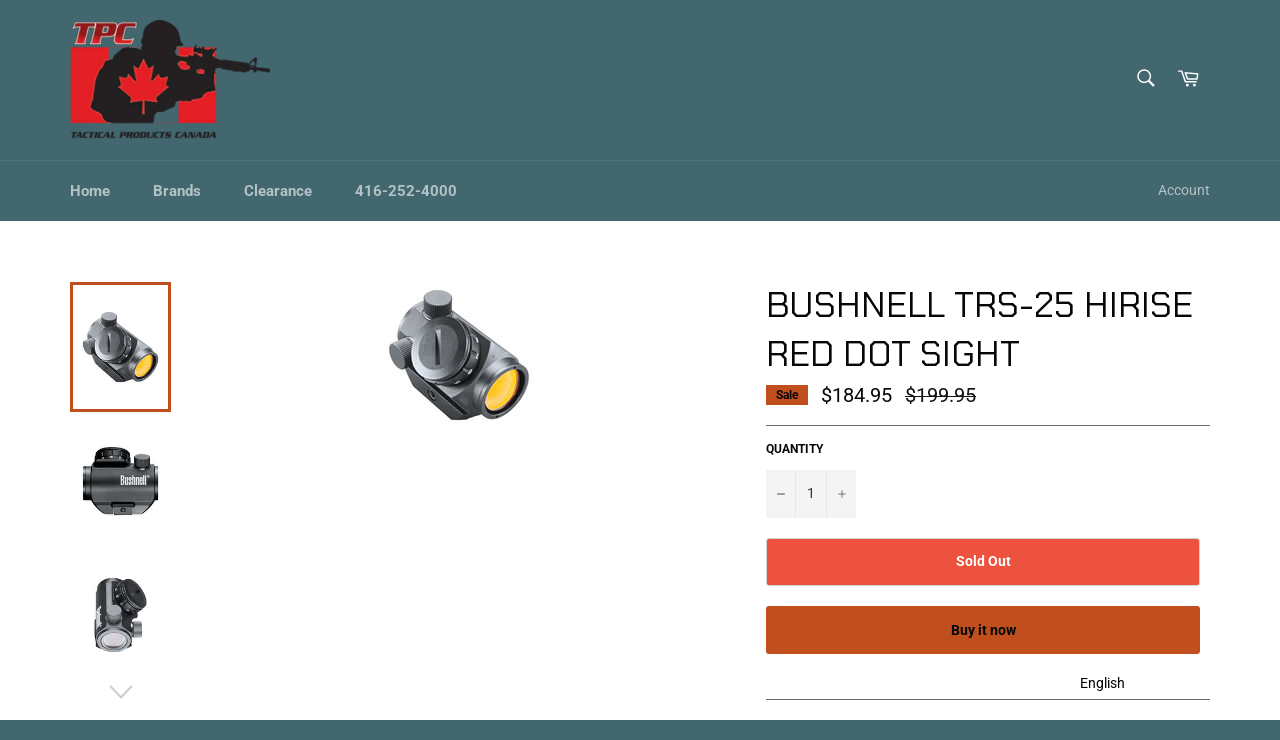

--- FILE ---
content_type: text/html; charset=utf-8
request_url: https://tacticalproductscanada.com/products/bushnell-trs-25-hirise-red-dot-sight
body_size: 18909
content:
<!doctype html>
<html class="no-js" lang="en">
<head>

  <meta charset="utf-8">
  <meta http-equiv="X-UA-Compatible" content="IE=edge,chrome=1">
  <meta name="viewport" content="width=device-width,initial-scale=1">
  <meta name="theme-color" content="#43676f">

  
    <link rel="shortcut icon" href="//tacticalproductscanada.com/cdn/shop/files/favicon-32x32_be0c006e-e4e9-4554-90c9-218da6bdad50_32x32.png?v=1613529594" type="image/png">
  

  <link rel="canonical" href="https://tacticalproductscanada.com/products/bushnell-trs-25-hirise-red-dot-sight">
  <title>
  BUSHNELL TRS-25 HIRISE RED DOT SIGHT &ndash; Tactical Products Canada
  </title>

  
    <meta name="description" content="Max accuracy and reliability to master every tactical scenario. We took the bedrock precepts behind every riflescope we build – optical precision, rugged reliability and uncompromising performance – and pushed them ever farther for the AR-platform. DESCRIPTION This TRS-25 comes with the high-rise mount. Weighing in at ">
  

  <!-- /snippets/social-meta-tags.liquid -->




<meta property="og:site_name" content="Tactical Products Canada">
<meta property="og:url" content="https://tacticalproductscanada.com/products/bushnell-trs-25-hirise-red-dot-sight">
<meta property="og:title" content="BUSHNELL TRS-25 HIRISE RED DOT SIGHT">
<meta property="og:type" content="product">
<meta property="og:description" content="Max accuracy and reliability to master every tactical scenario. We took the bedrock precepts behind every riflescope we build – optical precision, rugged reliability and uncompromising performance – and pushed them ever farther for the AR-platform. DESCRIPTION This TRS-25 comes with the high-rise mount. Weighing in at ">

  <meta property="og:price:amount" content="184.95">
  <meta property="og:price:currency" content="CAD">

<meta property="og:image" content="http://tacticalproductscanada.com/cdn/shop/products/BUSHNELL1_1200x1200.jpg?v=1616692506"><meta property="og:image" content="http://tacticalproductscanada.com/cdn/shop/products/BUSHNELL2_1200x1200.jpg?v=1616692506"><meta property="og:image" content="http://tacticalproductscanada.com/cdn/shop/products/BUSHNELL3_1200x1200.jpg?v=1616692506">
<meta property="og:image:secure_url" content="https://tacticalproductscanada.com/cdn/shop/products/BUSHNELL1_1200x1200.jpg?v=1616692506"><meta property="og:image:secure_url" content="https://tacticalproductscanada.com/cdn/shop/products/BUSHNELL2_1200x1200.jpg?v=1616692506"><meta property="og:image:secure_url" content="https://tacticalproductscanada.com/cdn/shop/products/BUSHNELL3_1200x1200.jpg?v=1616692506">


<meta name="twitter:card" content="summary_large_image">
<meta name="twitter:title" content="BUSHNELL TRS-25 HIRISE RED DOT SIGHT">
<meta name="twitter:description" content="Max accuracy and reliability to master every tactical scenario. We took the bedrock precepts behind every riflescope we build – optical precision, rugged reliability and uncompromising performance – and pushed them ever farther for the AR-platform. DESCRIPTION This TRS-25 comes with the high-rise mount. Weighing in at ">


  <script>
    document.documentElement.className = document.documentElement.className.replace('no-js', 'js');
  </script>

  <link href="//tacticalproductscanada.com/cdn/shop/t/7/assets/theme.scss.css?v=134117143194531914881762968797" rel="stylesheet" type="text/css" media="all" />

  <script>
    window.theme = window.theme || {};

    theme.strings = {
      stockAvailable: "1 available",
      addToCart: "Add to Cart",
      soldOut: "Sold Out",
      unavailable: "Unavailable",
      noStockAvailable: "The item could not be added to your cart because there are not enough in stock.",
      willNotShipUntil: "Will not ship until [date]",
      willBeInStockAfter: "Will be in stock after [date]",
      totalCartDiscount: "You're saving [savings]",
      addressError: "Error looking up that address",
      addressNoResults: "No results for that address",
      addressQueryLimit: "You have exceeded the Google API usage limit. Consider upgrading to a \u003ca href=\"https:\/\/developers.google.com\/maps\/premium\/usage-limits\"\u003ePremium Plan\u003c\/a\u003e.",
      authError: "There was a problem authenticating your Google Maps API Key.",
      slideNumber: "Slide [slide_number], current"
    };
  </script>

  <script src="//tacticalproductscanada.com/cdn/shop/t/7/assets/lazysizes.min.js?v=56045284683979784691584113374" async="async"></script>

  

  <script src="//tacticalproductscanada.com/cdn/shop/t/7/assets/vendor.js?v=59352919779726365461584113376" defer="defer"></script>

  
    <script>
      window.theme = window.theme || {};
      theme.moneyFormat = "${{amount}}";
    </script>
  

  <script src="//tacticalproductscanada.com/cdn/shop/t/7/assets/theme.js?v=17829490311171280061584113375" defer="defer"></script>

  <script>window.performance && window.performance.mark && window.performance.mark('shopify.content_for_header.start');</script><meta id="shopify-digital-wallet" name="shopify-digital-wallet" content="/18829893/digital_wallets/dialog">
<link rel="alternate" type="application/json+oembed" href="https://tacticalproductscanada.com/products/bushnell-trs-25-hirise-red-dot-sight.oembed">
<script async="async" src="/checkouts/internal/preloads.js?locale=en-CA"></script>
<script id="shopify-features" type="application/json">{"accessToken":"a2e7f1c497f6c1c3a493f483ef5cb9eb","betas":["rich-media-storefront-analytics"],"domain":"tacticalproductscanada.com","predictiveSearch":true,"shopId":18829893,"locale":"en"}</script>
<script>var Shopify = Shopify || {};
Shopify.shop = "tacticalproductscanada.myshopify.com";
Shopify.locale = "en";
Shopify.currency = {"active":"CAD","rate":"1.0"};
Shopify.country = "CA";
Shopify.theme = {"name":"Venture","id":80723312724,"schema_name":"Venture","schema_version":"11.0.7","theme_store_id":775,"role":"main"};
Shopify.theme.handle = "null";
Shopify.theme.style = {"id":null,"handle":null};
Shopify.cdnHost = "tacticalproductscanada.com/cdn";
Shopify.routes = Shopify.routes || {};
Shopify.routes.root = "/";</script>
<script type="module">!function(o){(o.Shopify=o.Shopify||{}).modules=!0}(window);</script>
<script>!function(o){function n(){var o=[];function n(){o.push(Array.prototype.slice.apply(arguments))}return n.q=o,n}var t=o.Shopify=o.Shopify||{};t.loadFeatures=n(),t.autoloadFeatures=n()}(window);</script>
<script id="shop-js-analytics" type="application/json">{"pageType":"product"}</script>
<script defer="defer" async type="module" src="//tacticalproductscanada.com/cdn/shopifycloud/shop-js/modules/v2/client.init-shop-cart-sync_BdyHc3Nr.en.esm.js"></script>
<script defer="defer" async type="module" src="//tacticalproductscanada.com/cdn/shopifycloud/shop-js/modules/v2/chunk.common_Daul8nwZ.esm.js"></script>
<script type="module">
  await import("//tacticalproductscanada.com/cdn/shopifycloud/shop-js/modules/v2/client.init-shop-cart-sync_BdyHc3Nr.en.esm.js");
await import("//tacticalproductscanada.com/cdn/shopifycloud/shop-js/modules/v2/chunk.common_Daul8nwZ.esm.js");

  window.Shopify.SignInWithShop?.initShopCartSync?.({"fedCMEnabled":true,"windoidEnabled":true});

</script>
<script>(function() {
  var isLoaded = false;
  function asyncLoad() {
    if (isLoaded) return;
    isLoaded = true;
    var urls = ["https:\/\/language-translate.uplinkly-static.com\/public\/language-translate\/tacticalproductscanada.myshopify.com\/language-translate.js?t=1638411594.100425\u0026shop=tacticalproductscanada.myshopify.com"];
    for (var i = 0; i < urls.length; i++) {
      var s = document.createElement('script');
      s.type = 'text/javascript';
      s.async = true;
      s.src = urls[i];
      var x = document.getElementsByTagName('script')[0];
      x.parentNode.insertBefore(s, x);
    }
  };
  if(window.attachEvent) {
    window.attachEvent('onload', asyncLoad);
  } else {
    window.addEventListener('load', asyncLoad, false);
  }
})();</script>
<script id="__st">var __st={"a":18829893,"offset":-18000,"reqid":"5eacfa50-22be-4e01-9f1f-80ea5865e366-1768942201","pageurl":"tacticalproductscanada.com\/products\/bushnell-trs-25-hirise-red-dot-sight","u":"8c9d58182dc7","p":"product","rtyp":"product","rid":6607637086389};</script>
<script>window.ShopifyPaypalV4VisibilityTracking = true;</script>
<script id="captcha-bootstrap">!function(){'use strict';const t='contact',e='account',n='new_comment',o=[[t,t],['blogs',n],['comments',n],[t,'customer']],c=[[e,'customer_login'],[e,'guest_login'],[e,'recover_customer_password'],[e,'create_customer']],r=t=>t.map((([t,e])=>`form[action*='/${t}']:not([data-nocaptcha='true']) input[name='form_type'][value='${e}']`)).join(','),a=t=>()=>t?[...document.querySelectorAll(t)].map((t=>t.form)):[];function s(){const t=[...o],e=r(t);return a(e)}const i='password',u='form_key',d=['recaptcha-v3-token','g-recaptcha-response','h-captcha-response',i],f=()=>{try{return window.sessionStorage}catch{return}},m='__shopify_v',_=t=>t.elements[u];function p(t,e,n=!1){try{const o=window.sessionStorage,c=JSON.parse(o.getItem(e)),{data:r}=function(t){const{data:e,action:n}=t;return t[m]||n?{data:e,action:n}:{data:t,action:n}}(c);for(const[e,n]of Object.entries(r))t.elements[e]&&(t.elements[e].value=n);n&&o.removeItem(e)}catch(o){console.error('form repopulation failed',{error:o})}}const l='form_type',E='cptcha';function T(t){t.dataset[E]=!0}const w=window,h=w.document,L='Shopify',v='ce_forms',y='captcha';let A=!1;((t,e)=>{const n=(g='f06e6c50-85a8-45c8-87d0-21a2b65856fe',I='https://cdn.shopify.com/shopifycloud/storefront-forms-hcaptcha/ce_storefront_forms_captcha_hcaptcha.v1.5.2.iife.js',D={infoText:'Protected by hCaptcha',privacyText:'Privacy',termsText:'Terms'},(t,e,n)=>{const o=w[L][v],c=o.bindForm;if(c)return c(t,g,e,D).then(n);var r;o.q.push([[t,g,e,D],n]),r=I,A||(h.body.append(Object.assign(h.createElement('script'),{id:'captcha-provider',async:!0,src:r})),A=!0)});var g,I,D;w[L]=w[L]||{},w[L][v]=w[L][v]||{},w[L][v].q=[],w[L][y]=w[L][y]||{},w[L][y].protect=function(t,e){n(t,void 0,e),T(t)},Object.freeze(w[L][y]),function(t,e,n,w,h,L){const[v,y,A,g]=function(t,e,n){const i=e?o:[],u=t?c:[],d=[...i,...u],f=r(d),m=r(i),_=r(d.filter((([t,e])=>n.includes(e))));return[a(f),a(m),a(_),s()]}(w,h,L),I=t=>{const e=t.target;return e instanceof HTMLFormElement?e:e&&e.form},D=t=>v().includes(t);t.addEventListener('submit',(t=>{const e=I(t);if(!e)return;const n=D(e)&&!e.dataset.hcaptchaBound&&!e.dataset.recaptchaBound,o=_(e),c=g().includes(e)&&(!o||!o.value);(n||c)&&t.preventDefault(),c&&!n&&(function(t){try{if(!f())return;!function(t){const e=f();if(!e)return;const n=_(t);if(!n)return;const o=n.value;o&&e.removeItem(o)}(t);const e=Array.from(Array(32),(()=>Math.random().toString(36)[2])).join('');!function(t,e){_(t)||t.append(Object.assign(document.createElement('input'),{type:'hidden',name:u})),t.elements[u].value=e}(t,e),function(t,e){const n=f();if(!n)return;const o=[...t.querySelectorAll(`input[type='${i}']`)].map((({name:t})=>t)),c=[...d,...o],r={};for(const[a,s]of new FormData(t).entries())c.includes(a)||(r[a]=s);n.setItem(e,JSON.stringify({[m]:1,action:t.action,data:r}))}(t,e)}catch(e){console.error('failed to persist form',e)}}(e),e.submit())}));const S=(t,e)=>{t&&!t.dataset[E]&&(n(t,e.some((e=>e===t))),T(t))};for(const o of['focusin','change'])t.addEventListener(o,(t=>{const e=I(t);D(e)&&S(e,y())}));const B=e.get('form_key'),M=e.get(l),P=B&&M;t.addEventListener('DOMContentLoaded',(()=>{const t=y();if(P)for(const e of t)e.elements[l].value===M&&p(e,B);[...new Set([...A(),...v().filter((t=>'true'===t.dataset.shopifyCaptcha))])].forEach((e=>S(e,t)))}))}(h,new URLSearchParams(w.location.search),n,t,e,['guest_login'])})(!0,!0)}();</script>
<script integrity="sha256-4kQ18oKyAcykRKYeNunJcIwy7WH5gtpwJnB7kiuLZ1E=" data-source-attribution="shopify.loadfeatures" defer="defer" src="//tacticalproductscanada.com/cdn/shopifycloud/storefront/assets/storefront/load_feature-a0a9edcb.js" crossorigin="anonymous"></script>
<script data-source-attribution="shopify.dynamic_checkout.dynamic.init">var Shopify=Shopify||{};Shopify.PaymentButton=Shopify.PaymentButton||{isStorefrontPortableWallets:!0,init:function(){window.Shopify.PaymentButton.init=function(){};var t=document.createElement("script");t.src="https://tacticalproductscanada.com/cdn/shopifycloud/portable-wallets/latest/portable-wallets.en.js",t.type="module",document.head.appendChild(t)}};
</script>
<script data-source-attribution="shopify.dynamic_checkout.buyer_consent">
  function portableWalletsHideBuyerConsent(e){var t=document.getElementById("shopify-buyer-consent"),n=document.getElementById("shopify-subscription-policy-button");t&&n&&(t.classList.add("hidden"),t.setAttribute("aria-hidden","true"),n.removeEventListener("click",e))}function portableWalletsShowBuyerConsent(e){var t=document.getElementById("shopify-buyer-consent"),n=document.getElementById("shopify-subscription-policy-button");t&&n&&(t.classList.remove("hidden"),t.removeAttribute("aria-hidden"),n.addEventListener("click",e))}window.Shopify?.PaymentButton&&(window.Shopify.PaymentButton.hideBuyerConsent=portableWalletsHideBuyerConsent,window.Shopify.PaymentButton.showBuyerConsent=portableWalletsShowBuyerConsent);
</script>
<script>
  function portableWalletsCleanup(e){e&&e.src&&console.error("Failed to load portable wallets script "+e.src);var t=document.querySelectorAll("shopify-accelerated-checkout .shopify-payment-button__skeleton, shopify-accelerated-checkout-cart .wallet-cart-button__skeleton"),e=document.getElementById("shopify-buyer-consent");for(let e=0;e<t.length;e++)t[e].remove();e&&e.remove()}function portableWalletsNotLoadedAsModule(e){e instanceof ErrorEvent&&"string"==typeof e.message&&e.message.includes("import.meta")&&"string"==typeof e.filename&&e.filename.includes("portable-wallets")&&(window.removeEventListener("error",portableWalletsNotLoadedAsModule),window.Shopify.PaymentButton.failedToLoad=e,"loading"===document.readyState?document.addEventListener("DOMContentLoaded",window.Shopify.PaymentButton.init):window.Shopify.PaymentButton.init())}window.addEventListener("error",portableWalletsNotLoadedAsModule);
</script>

<script type="module" src="https://tacticalproductscanada.com/cdn/shopifycloud/portable-wallets/latest/portable-wallets.en.js" onError="portableWalletsCleanup(this)" crossorigin="anonymous"></script>
<script nomodule>
  document.addEventListener("DOMContentLoaded", portableWalletsCleanup);
</script>

<link id="shopify-accelerated-checkout-styles" rel="stylesheet" media="screen" href="https://tacticalproductscanada.com/cdn/shopifycloud/portable-wallets/latest/accelerated-checkout-backwards-compat.css" crossorigin="anonymous">
<style id="shopify-accelerated-checkout-cart">
        #shopify-buyer-consent {
  margin-top: 1em;
  display: inline-block;
  width: 100%;
}

#shopify-buyer-consent.hidden {
  display: none;
}

#shopify-subscription-policy-button {
  background: none;
  border: none;
  padding: 0;
  text-decoration: underline;
  font-size: inherit;
  cursor: pointer;
}

#shopify-subscription-policy-button::before {
  box-shadow: none;
}

      </style>

<script>window.performance && window.performance.mark && window.performance.mark('shopify.content_for_header.end');</script>
<link href="https://monorail-edge.shopifysvc.com" rel="dns-prefetch">
<script>(function(){if ("sendBeacon" in navigator && "performance" in window) {try {var session_token_from_headers = performance.getEntriesByType('navigation')[0].serverTiming.find(x => x.name == '_s').description;} catch {var session_token_from_headers = undefined;}var session_cookie_matches = document.cookie.match(/_shopify_s=([^;]*)/);var session_token_from_cookie = session_cookie_matches && session_cookie_matches.length === 2 ? session_cookie_matches[1] : "";var session_token = session_token_from_headers || session_token_from_cookie || "";function handle_abandonment_event(e) {var entries = performance.getEntries().filter(function(entry) {return /monorail-edge.shopifysvc.com/.test(entry.name);});if (!window.abandonment_tracked && entries.length === 0) {window.abandonment_tracked = true;var currentMs = Date.now();var navigation_start = performance.timing.navigationStart;var payload = {shop_id: 18829893,url: window.location.href,navigation_start,duration: currentMs - navigation_start,session_token,page_type: "product"};window.navigator.sendBeacon("https://monorail-edge.shopifysvc.com/v1/produce", JSON.stringify({schema_id: "online_store_buyer_site_abandonment/1.1",payload: payload,metadata: {event_created_at_ms: currentMs,event_sent_at_ms: currentMs}}));}}window.addEventListener('pagehide', handle_abandonment_event);}}());</script>
<script id="web-pixels-manager-setup">(function e(e,d,r,n,o){if(void 0===o&&(o={}),!Boolean(null===(a=null===(i=window.Shopify)||void 0===i?void 0:i.analytics)||void 0===a?void 0:a.replayQueue)){var i,a;window.Shopify=window.Shopify||{};var t=window.Shopify;t.analytics=t.analytics||{};var s=t.analytics;s.replayQueue=[],s.publish=function(e,d,r){return s.replayQueue.push([e,d,r]),!0};try{self.performance.mark("wpm:start")}catch(e){}var l=function(){var e={modern:/Edge?\/(1{2}[4-9]|1[2-9]\d|[2-9]\d{2}|\d{4,})\.\d+(\.\d+|)|Firefox\/(1{2}[4-9]|1[2-9]\d|[2-9]\d{2}|\d{4,})\.\d+(\.\d+|)|Chrom(ium|e)\/(9{2}|\d{3,})\.\d+(\.\d+|)|(Maci|X1{2}).+ Version\/(15\.\d+|(1[6-9]|[2-9]\d|\d{3,})\.\d+)([,.]\d+|)( \(\w+\)|)( Mobile\/\w+|) Safari\/|Chrome.+OPR\/(9{2}|\d{3,})\.\d+\.\d+|(CPU[ +]OS|iPhone[ +]OS|CPU[ +]iPhone|CPU IPhone OS|CPU iPad OS)[ +]+(15[._]\d+|(1[6-9]|[2-9]\d|\d{3,})[._]\d+)([._]\d+|)|Android:?[ /-](13[3-9]|1[4-9]\d|[2-9]\d{2}|\d{4,})(\.\d+|)(\.\d+|)|Android.+Firefox\/(13[5-9]|1[4-9]\d|[2-9]\d{2}|\d{4,})\.\d+(\.\d+|)|Android.+Chrom(ium|e)\/(13[3-9]|1[4-9]\d|[2-9]\d{2}|\d{4,})\.\d+(\.\d+|)|SamsungBrowser\/([2-9]\d|\d{3,})\.\d+/,legacy:/Edge?\/(1[6-9]|[2-9]\d|\d{3,})\.\d+(\.\d+|)|Firefox\/(5[4-9]|[6-9]\d|\d{3,})\.\d+(\.\d+|)|Chrom(ium|e)\/(5[1-9]|[6-9]\d|\d{3,})\.\d+(\.\d+|)([\d.]+$|.*Safari\/(?![\d.]+ Edge\/[\d.]+$))|(Maci|X1{2}).+ Version\/(10\.\d+|(1[1-9]|[2-9]\d|\d{3,})\.\d+)([,.]\d+|)( \(\w+\)|)( Mobile\/\w+|) Safari\/|Chrome.+OPR\/(3[89]|[4-9]\d|\d{3,})\.\d+\.\d+|(CPU[ +]OS|iPhone[ +]OS|CPU[ +]iPhone|CPU IPhone OS|CPU iPad OS)[ +]+(10[._]\d+|(1[1-9]|[2-9]\d|\d{3,})[._]\d+)([._]\d+|)|Android:?[ /-](13[3-9]|1[4-9]\d|[2-9]\d{2}|\d{4,})(\.\d+|)(\.\d+|)|Mobile Safari.+OPR\/([89]\d|\d{3,})\.\d+\.\d+|Android.+Firefox\/(13[5-9]|1[4-9]\d|[2-9]\d{2}|\d{4,})\.\d+(\.\d+|)|Android.+Chrom(ium|e)\/(13[3-9]|1[4-9]\d|[2-9]\d{2}|\d{4,})\.\d+(\.\d+|)|Android.+(UC? ?Browser|UCWEB|U3)[ /]?(15\.([5-9]|\d{2,})|(1[6-9]|[2-9]\d|\d{3,})\.\d+)\.\d+|SamsungBrowser\/(5\.\d+|([6-9]|\d{2,})\.\d+)|Android.+MQ{2}Browser\/(14(\.(9|\d{2,})|)|(1[5-9]|[2-9]\d|\d{3,})(\.\d+|))(\.\d+|)|K[Aa][Ii]OS\/(3\.\d+|([4-9]|\d{2,})\.\d+)(\.\d+|)/},d=e.modern,r=e.legacy,n=navigator.userAgent;return n.match(d)?"modern":n.match(r)?"legacy":"unknown"}(),u="modern"===l?"modern":"legacy",c=(null!=n?n:{modern:"",legacy:""})[u],f=function(e){return[e.baseUrl,"/wpm","/b",e.hashVersion,"modern"===e.buildTarget?"m":"l",".js"].join("")}({baseUrl:d,hashVersion:r,buildTarget:u}),m=function(e){var d=e.version,r=e.bundleTarget,n=e.surface,o=e.pageUrl,i=e.monorailEndpoint;return{emit:function(e){var a=e.status,t=e.errorMsg,s=(new Date).getTime(),l=JSON.stringify({metadata:{event_sent_at_ms:s},events:[{schema_id:"web_pixels_manager_load/3.1",payload:{version:d,bundle_target:r,page_url:o,status:a,surface:n,error_msg:t},metadata:{event_created_at_ms:s}}]});if(!i)return console&&console.warn&&console.warn("[Web Pixels Manager] No Monorail endpoint provided, skipping logging."),!1;try{return self.navigator.sendBeacon.bind(self.navigator)(i,l)}catch(e){}var u=new XMLHttpRequest;try{return u.open("POST",i,!0),u.setRequestHeader("Content-Type","text/plain"),u.send(l),!0}catch(e){return console&&console.warn&&console.warn("[Web Pixels Manager] Got an unhandled error while logging to Monorail."),!1}}}}({version:r,bundleTarget:l,surface:e.surface,pageUrl:self.location.href,monorailEndpoint:e.monorailEndpoint});try{o.browserTarget=l,function(e){var d=e.src,r=e.async,n=void 0===r||r,o=e.onload,i=e.onerror,a=e.sri,t=e.scriptDataAttributes,s=void 0===t?{}:t,l=document.createElement("script"),u=document.querySelector("head"),c=document.querySelector("body");if(l.async=n,l.src=d,a&&(l.integrity=a,l.crossOrigin="anonymous"),s)for(var f in s)if(Object.prototype.hasOwnProperty.call(s,f))try{l.dataset[f]=s[f]}catch(e){}if(o&&l.addEventListener("load",o),i&&l.addEventListener("error",i),u)u.appendChild(l);else{if(!c)throw new Error("Did not find a head or body element to append the script");c.appendChild(l)}}({src:f,async:!0,onload:function(){if(!function(){var e,d;return Boolean(null===(d=null===(e=window.Shopify)||void 0===e?void 0:e.analytics)||void 0===d?void 0:d.initialized)}()){var d=window.webPixelsManager.init(e)||void 0;if(d){var r=window.Shopify.analytics;r.replayQueue.forEach((function(e){var r=e[0],n=e[1],o=e[2];d.publishCustomEvent(r,n,o)})),r.replayQueue=[],r.publish=d.publishCustomEvent,r.visitor=d.visitor,r.initialized=!0}}},onerror:function(){return m.emit({status:"failed",errorMsg:"".concat(f," has failed to load")})},sri:function(e){var d=/^sha384-[A-Za-z0-9+/=]+$/;return"string"==typeof e&&d.test(e)}(c)?c:"",scriptDataAttributes:o}),m.emit({status:"loading"})}catch(e){m.emit({status:"failed",errorMsg:(null==e?void 0:e.message)||"Unknown error"})}}})({shopId: 18829893,storefrontBaseUrl: "https://tacticalproductscanada.com",extensionsBaseUrl: "https://extensions.shopifycdn.com/cdn/shopifycloud/web-pixels-manager",monorailEndpoint: "https://monorail-edge.shopifysvc.com/unstable/produce_batch",surface: "storefront-renderer",enabledBetaFlags: ["2dca8a86"],webPixelsConfigList: [{"id":"shopify-app-pixel","configuration":"{}","eventPayloadVersion":"v1","runtimeContext":"STRICT","scriptVersion":"0450","apiClientId":"shopify-pixel","type":"APP","privacyPurposes":["ANALYTICS","MARKETING"]},{"id":"shopify-custom-pixel","eventPayloadVersion":"v1","runtimeContext":"LAX","scriptVersion":"0450","apiClientId":"shopify-pixel","type":"CUSTOM","privacyPurposes":["ANALYTICS","MARKETING"]}],isMerchantRequest: false,initData: {"shop":{"name":"Tactical Products Canada","paymentSettings":{"currencyCode":"CAD"},"myshopifyDomain":"tacticalproductscanada.myshopify.com","countryCode":"CA","storefrontUrl":"https:\/\/tacticalproductscanada.com"},"customer":null,"cart":null,"checkout":null,"productVariants":[{"price":{"amount":184.95,"currencyCode":"CAD"},"product":{"title":"BUSHNELL TRS-25 HIRISE RED DOT SIGHT","vendor":"BUSHNELL","id":"6607637086389","untranslatedTitle":"BUSHNELL TRS-25 HIRISE RED DOT SIGHT","url":"\/products\/bushnell-trs-25-hirise-red-dot-sight","type":"Weapons Accessories"},"id":"39542269083829","image":{"src":"\/\/tacticalproductscanada.com\/cdn\/shop\/products\/BUSHNELL1.jpg?v=1616692506"},"sku":"BO-AR731306","title":"Default Title","untranslatedTitle":"Default Title"}],"purchasingCompany":null},},"https://tacticalproductscanada.com/cdn","fcfee988w5aeb613cpc8e4bc33m6693e112",{"modern":"","legacy":""},{"shopId":"18829893","storefrontBaseUrl":"https:\/\/tacticalproductscanada.com","extensionBaseUrl":"https:\/\/extensions.shopifycdn.com\/cdn\/shopifycloud\/web-pixels-manager","surface":"storefront-renderer","enabledBetaFlags":"[\"2dca8a86\"]","isMerchantRequest":"false","hashVersion":"fcfee988w5aeb613cpc8e4bc33m6693e112","publish":"custom","events":"[[\"page_viewed\",{}],[\"product_viewed\",{\"productVariant\":{\"price\":{\"amount\":184.95,\"currencyCode\":\"CAD\"},\"product\":{\"title\":\"BUSHNELL TRS-25 HIRISE RED DOT SIGHT\",\"vendor\":\"BUSHNELL\",\"id\":\"6607637086389\",\"untranslatedTitle\":\"BUSHNELL TRS-25 HIRISE RED DOT SIGHT\",\"url\":\"\/products\/bushnell-trs-25-hirise-red-dot-sight\",\"type\":\"Weapons Accessories\"},\"id\":\"39542269083829\",\"image\":{\"src\":\"\/\/tacticalproductscanada.com\/cdn\/shop\/products\/BUSHNELL1.jpg?v=1616692506\"},\"sku\":\"BO-AR731306\",\"title\":\"Default Title\",\"untranslatedTitle\":\"Default Title\"}}]]"});</script><script>
  window.ShopifyAnalytics = window.ShopifyAnalytics || {};
  window.ShopifyAnalytics.meta = window.ShopifyAnalytics.meta || {};
  window.ShopifyAnalytics.meta.currency = 'CAD';
  var meta = {"product":{"id":6607637086389,"gid":"gid:\/\/shopify\/Product\/6607637086389","vendor":"BUSHNELL","type":"Weapons Accessories","handle":"bushnell-trs-25-hirise-red-dot-sight","variants":[{"id":39542269083829,"price":18495,"name":"BUSHNELL TRS-25 HIRISE RED DOT SIGHT","public_title":null,"sku":"BO-AR731306"}],"remote":false},"page":{"pageType":"product","resourceType":"product","resourceId":6607637086389,"requestId":"5eacfa50-22be-4e01-9f1f-80ea5865e366-1768942201"}};
  for (var attr in meta) {
    window.ShopifyAnalytics.meta[attr] = meta[attr];
  }
</script>
<script class="analytics">
  (function () {
    var customDocumentWrite = function(content) {
      var jquery = null;

      if (window.jQuery) {
        jquery = window.jQuery;
      } else if (window.Checkout && window.Checkout.$) {
        jquery = window.Checkout.$;
      }

      if (jquery) {
        jquery('body').append(content);
      }
    };

    var hasLoggedConversion = function(token) {
      if (token) {
        return document.cookie.indexOf('loggedConversion=' + token) !== -1;
      }
      return false;
    }

    var setCookieIfConversion = function(token) {
      if (token) {
        var twoMonthsFromNow = new Date(Date.now());
        twoMonthsFromNow.setMonth(twoMonthsFromNow.getMonth() + 2);

        document.cookie = 'loggedConversion=' + token + '; expires=' + twoMonthsFromNow;
      }
    }

    var trekkie = window.ShopifyAnalytics.lib = window.trekkie = window.trekkie || [];
    if (trekkie.integrations) {
      return;
    }
    trekkie.methods = [
      'identify',
      'page',
      'ready',
      'track',
      'trackForm',
      'trackLink'
    ];
    trekkie.factory = function(method) {
      return function() {
        var args = Array.prototype.slice.call(arguments);
        args.unshift(method);
        trekkie.push(args);
        return trekkie;
      };
    };
    for (var i = 0; i < trekkie.methods.length; i++) {
      var key = trekkie.methods[i];
      trekkie[key] = trekkie.factory(key);
    }
    trekkie.load = function(config) {
      trekkie.config = config || {};
      trekkie.config.initialDocumentCookie = document.cookie;
      var first = document.getElementsByTagName('script')[0];
      var script = document.createElement('script');
      script.type = 'text/javascript';
      script.onerror = function(e) {
        var scriptFallback = document.createElement('script');
        scriptFallback.type = 'text/javascript';
        scriptFallback.onerror = function(error) {
                var Monorail = {
      produce: function produce(monorailDomain, schemaId, payload) {
        var currentMs = new Date().getTime();
        var event = {
          schema_id: schemaId,
          payload: payload,
          metadata: {
            event_created_at_ms: currentMs,
            event_sent_at_ms: currentMs
          }
        };
        return Monorail.sendRequest("https://" + monorailDomain + "/v1/produce", JSON.stringify(event));
      },
      sendRequest: function sendRequest(endpointUrl, payload) {
        // Try the sendBeacon API
        if (window && window.navigator && typeof window.navigator.sendBeacon === 'function' && typeof window.Blob === 'function' && !Monorail.isIos12()) {
          var blobData = new window.Blob([payload], {
            type: 'text/plain'
          });

          if (window.navigator.sendBeacon(endpointUrl, blobData)) {
            return true;
          } // sendBeacon was not successful

        } // XHR beacon

        var xhr = new XMLHttpRequest();

        try {
          xhr.open('POST', endpointUrl);
          xhr.setRequestHeader('Content-Type', 'text/plain');
          xhr.send(payload);
        } catch (e) {
          console.log(e);
        }

        return false;
      },
      isIos12: function isIos12() {
        return window.navigator.userAgent.lastIndexOf('iPhone; CPU iPhone OS 12_') !== -1 || window.navigator.userAgent.lastIndexOf('iPad; CPU OS 12_') !== -1;
      }
    };
    Monorail.produce('monorail-edge.shopifysvc.com',
      'trekkie_storefront_load_errors/1.1',
      {shop_id: 18829893,
      theme_id: 80723312724,
      app_name: "storefront",
      context_url: window.location.href,
      source_url: "//tacticalproductscanada.com/cdn/s/trekkie.storefront.cd680fe47e6c39ca5d5df5f0a32d569bc48c0f27.min.js"});

        };
        scriptFallback.async = true;
        scriptFallback.src = '//tacticalproductscanada.com/cdn/s/trekkie.storefront.cd680fe47e6c39ca5d5df5f0a32d569bc48c0f27.min.js';
        first.parentNode.insertBefore(scriptFallback, first);
      };
      script.async = true;
      script.src = '//tacticalproductscanada.com/cdn/s/trekkie.storefront.cd680fe47e6c39ca5d5df5f0a32d569bc48c0f27.min.js';
      first.parentNode.insertBefore(script, first);
    };
    trekkie.load(
      {"Trekkie":{"appName":"storefront","development":false,"defaultAttributes":{"shopId":18829893,"isMerchantRequest":null,"themeId":80723312724,"themeCityHash":"1744962263464193186","contentLanguage":"en","currency":"CAD","eventMetadataId":"bf7fb4a2-28f1-4bc9-88f9-e5611d8db090"},"isServerSideCookieWritingEnabled":true,"monorailRegion":"shop_domain","enabledBetaFlags":["65f19447"]},"Session Attribution":{},"S2S":{"facebookCapiEnabled":false,"source":"trekkie-storefront-renderer","apiClientId":580111}}
    );

    var loaded = false;
    trekkie.ready(function() {
      if (loaded) return;
      loaded = true;

      window.ShopifyAnalytics.lib = window.trekkie;

      var originalDocumentWrite = document.write;
      document.write = customDocumentWrite;
      try { window.ShopifyAnalytics.merchantGoogleAnalytics.call(this); } catch(error) {};
      document.write = originalDocumentWrite;

      window.ShopifyAnalytics.lib.page(null,{"pageType":"product","resourceType":"product","resourceId":6607637086389,"requestId":"5eacfa50-22be-4e01-9f1f-80ea5865e366-1768942201","shopifyEmitted":true});

      var match = window.location.pathname.match(/checkouts\/(.+)\/(thank_you|post_purchase)/)
      var token = match? match[1]: undefined;
      if (!hasLoggedConversion(token)) {
        setCookieIfConversion(token);
        window.ShopifyAnalytics.lib.track("Viewed Product",{"currency":"CAD","variantId":39542269083829,"productId":6607637086389,"productGid":"gid:\/\/shopify\/Product\/6607637086389","name":"BUSHNELL TRS-25 HIRISE RED DOT SIGHT","price":"184.95","sku":"BO-AR731306","brand":"BUSHNELL","variant":null,"category":"Weapons Accessories","nonInteraction":true,"remote":false},undefined,undefined,{"shopifyEmitted":true});
      window.ShopifyAnalytics.lib.track("monorail:\/\/trekkie_storefront_viewed_product\/1.1",{"currency":"CAD","variantId":39542269083829,"productId":6607637086389,"productGid":"gid:\/\/shopify\/Product\/6607637086389","name":"BUSHNELL TRS-25 HIRISE RED DOT SIGHT","price":"184.95","sku":"BO-AR731306","brand":"BUSHNELL","variant":null,"category":"Weapons Accessories","nonInteraction":true,"remote":false,"referer":"https:\/\/tacticalproductscanada.com\/products\/bushnell-trs-25-hirise-red-dot-sight"});
      }
    });


        var eventsListenerScript = document.createElement('script');
        eventsListenerScript.async = true;
        eventsListenerScript.src = "//tacticalproductscanada.com/cdn/shopifycloud/storefront/assets/shop_events_listener-3da45d37.js";
        document.getElementsByTagName('head')[0].appendChild(eventsListenerScript);

})();</script>
<script
  defer
  src="https://tacticalproductscanada.com/cdn/shopifycloud/perf-kit/shopify-perf-kit-3.0.4.min.js"
  data-application="storefront-renderer"
  data-shop-id="18829893"
  data-render-region="gcp-us-central1"
  data-page-type="product"
  data-theme-instance-id="80723312724"
  data-theme-name="Venture"
  data-theme-version="11.0.7"
  data-monorail-region="shop_domain"
  data-resource-timing-sampling-rate="10"
  data-shs="true"
  data-shs-beacon="true"
  data-shs-export-with-fetch="true"
  data-shs-logs-sample-rate="1"
  data-shs-beacon-endpoint="https://tacticalproductscanada.com/api/collect"
></script>
</head>

<body class="template-product" >

  <a class="in-page-link visually-hidden skip-link" href="#MainContent">
    Skip to content
  </a>

  <div id="shopify-section-header" class="shopify-section"><style>
.site-header__logo img {
  max-width: 450px;
}
</style>

<div id="NavDrawer" class="drawer drawer--left">
  <div class="drawer__inner">
    <form action="/search" method="get" class="drawer__search" role="search">
      <input type="search" name="q" placeholder="Search" aria-label="Search" class="drawer__search-input">

      <button type="submit" class="text-link drawer__search-submit">
        <svg aria-hidden="true" focusable="false" role="presentation" class="icon icon-search" viewBox="0 0 32 32"><path fill="#444" d="M21.839 18.771a10.012 10.012 0 0 0 1.57-5.39c0-5.548-4.493-10.048-10.034-10.048-5.548 0-10.041 4.499-10.041 10.048s4.493 10.048 10.034 10.048c2.012 0 3.886-.594 5.456-1.61l.455-.317 7.165 7.165 2.223-2.263-7.158-7.165.33-.468zM18.995 7.767c1.498 1.498 2.322 3.49 2.322 5.608s-.825 4.11-2.322 5.608c-1.498 1.498-3.49 2.322-5.608 2.322s-4.11-.825-5.608-2.322c-1.498-1.498-2.322-3.49-2.322-5.608s.825-4.11 2.322-5.608c1.498-1.498 3.49-2.322 5.608-2.322s4.11.825 5.608 2.322z"/></svg>
        <span class="icon__fallback-text">Search</span>
      </button>
    </form>
    <ul class="drawer__nav">
      
        

        
          <li class="drawer__nav-item">
            <a href="/"
              class="drawer__nav-link drawer__nav-link--top-level"
              
            >
              Home
            </a>
          </li>
        
      
        

        
          <li class="drawer__nav-item">
            <a href="https://tacticalproductscanada.com/collections"
              class="drawer__nav-link drawer__nav-link--top-level"
              
            >
              Brands
            </a>
          </li>
        
      
        

        
          <li class="drawer__nav-item">
            <a href="/collections/clearance"
              class="drawer__nav-link drawer__nav-link--top-level"
              
            >
              Clearance
            </a>
          </li>
        
      
        

        
          <li class="drawer__nav-item">
            <a href="tel:4162524000"
              class="drawer__nav-link drawer__nav-link--top-level"
              
            >
              416-252-4000
            </a>
          </li>
        
      

      
        
          <li class="drawer__nav-item">
            <a href="/account/login" class="drawer__nav-link drawer__nav-link--top-level">
              Account
            </a>
          </li>
        
      
    </ul>
  </div>
</div>

<header class="site-header page-element is-moved-by-drawer" role="banner" data-section-id="header" data-section-type="header">
  <div class="site-header__upper page-width">
    <div class="grid grid--table">
      <div class="grid__item small--one-quarter medium-up--hide">
        <button type="button" class="text-link site-header__link js-drawer-open-left">
          <span class="site-header__menu-toggle--open">
            <svg aria-hidden="true" focusable="false" role="presentation" class="icon icon-hamburger" viewBox="0 0 32 32"><path fill="#444" d="M4.889 14.958h22.222v2.222H4.889v-2.222zM4.889 8.292h22.222v2.222H4.889V8.292zM4.889 21.625h22.222v2.222H4.889v-2.222z"/></svg>
          </span>
          <span class="site-header__menu-toggle--close">
            <svg aria-hidden="true" focusable="false" role="presentation" class="icon icon-close" viewBox="0 0 32 32"><path fill="#444" d="M25.313 8.55l-1.862-1.862-7.45 7.45-7.45-7.45L6.689 8.55l7.45 7.45-7.45 7.45 1.862 1.862 7.45-7.45 7.45 7.45 1.862-1.862-7.45-7.45z"/></svg>
          </span>
          <span class="icon__fallback-text">Site navigation</span>
        </button>
      </div>
      <div class="grid__item small--one-half medium-up--two-thirds small--text-center">
        
          <div class="site-header__logo h1" itemscope itemtype="http://schema.org/Organization">
        
          
            
            <a href="/" itemprop="url" class="site-header__logo-link">
              <img src="//tacticalproductscanada.com/cdn/shop/files/TPC-logo_200x_9b1a089b-a8a7-4e06-a901-bc1ef2deaf1a_450x.png?v=1613529323"
                   srcset="//tacticalproductscanada.com/cdn/shop/files/TPC-logo_200x_9b1a089b-a8a7-4e06-a901-bc1ef2deaf1a_450x.png?v=1613529323 1x, //tacticalproductscanada.com/cdn/shop/files/TPC-logo_200x_9b1a089b-a8a7-4e06-a901-bc1ef2deaf1a_450x@2x.png?v=1613529323 2x"
                   alt="Tactical Products Canada"
                   itemprop="logo">
            </a>
          
        
          </div>
        
      </div>

      <div class="grid__item small--one-quarter medium-up--one-third text-right">
        <div id="SiteNavSearchCart" class="site-header__search-cart-wrapper">
          <form action="/search" method="get" class="site-header__search small--hide" role="search">
            
              <label for="SiteNavSearch" class="visually-hidden">Search</label>
              <input type="search" name="q" id="SiteNavSearch" placeholder="Search" aria-label="Search" class="site-header__search-input">

            <button type="submit" class="text-link site-header__link site-header__search-submit">
              <svg aria-hidden="true" focusable="false" role="presentation" class="icon icon-search" viewBox="0 0 32 32"><path fill="#444" d="M21.839 18.771a10.012 10.012 0 0 0 1.57-5.39c0-5.548-4.493-10.048-10.034-10.048-5.548 0-10.041 4.499-10.041 10.048s4.493 10.048 10.034 10.048c2.012 0 3.886-.594 5.456-1.61l.455-.317 7.165 7.165 2.223-2.263-7.158-7.165.33-.468zM18.995 7.767c1.498 1.498 2.322 3.49 2.322 5.608s-.825 4.11-2.322 5.608c-1.498 1.498-3.49 2.322-5.608 2.322s-4.11-.825-5.608-2.322c-1.498-1.498-2.322-3.49-2.322-5.608s.825-4.11 2.322-5.608c1.498-1.498 3.49-2.322 5.608-2.322s4.11.825 5.608 2.322z"/></svg>
              <span class="icon__fallback-text">Search</span>
            </button>
          </form>

          <a href="/cart" class="site-header__link site-header__cart">
            <svg aria-hidden="true" focusable="false" role="presentation" class="icon icon-cart" viewBox="0 0 31 32"><path d="M14.568 25.629c-1.222 0-2.111.889-2.111 2.111 0 1.111 1 2.111 2.111 2.111 1.222 0 2.111-.889 2.111-2.111s-.889-2.111-2.111-2.111zm10.22 0c-1.222 0-2.111.889-2.111 2.111 0 1.111 1 2.111 2.111 2.111 1.222 0 2.111-.889 2.111-2.111s-.889-2.111-2.111-2.111zm2.555-3.777H12.457L7.347 7.078c-.222-.333-.555-.667-1-.667H1.792c-.667 0-1.111.444-1.111 1s.444 1 1.111 1h3.777l5.11 14.885c.111.444.555.666 1 .666h15.663c.555 0 1.111-.444 1.111-1 0-.666-.555-1.111-1.111-1.111zm2.333-11.442l-18.44-1.555h-.111c-.555 0-.777.333-.667.889l3.222 9.22c.222.555.889 1 1.444 1h13.441c.555 0 1.111-.444 1.222-1l.778-7.443c.111-.555-.333-1.111-.889-1.111zm-2 7.443H15.568l-2.333-6.776 15.108 1.222-.666 5.554z"/></svg>
            <span class="icon__fallback-text">Cart</span>
            <span class="site-header__cart-indicator hide"></span>
          </a>
        </div>
      </div>
    </div>
  </div>

  <div id="StickNavWrapper">
    <div id="StickyBar" class="sticky">
      <nav class="nav-bar small--hide" role="navigation" id="StickyNav">
        <div class="page-width">
          <div class="grid grid--table">
            <div class="grid__item four-fifths" id="SiteNavParent">
              <button type="button" class="hide text-link site-nav__link site-nav__link--compressed js-drawer-open-left" id="SiteNavCompressed">
                <svg aria-hidden="true" focusable="false" role="presentation" class="icon icon-hamburger" viewBox="0 0 32 32"><path fill="#444" d="M4.889 14.958h22.222v2.222H4.889v-2.222zM4.889 8.292h22.222v2.222H4.889V8.292zM4.889 21.625h22.222v2.222H4.889v-2.222z"/></svg>
                <span class="site-nav__link-menu-label">Menu</span>
                <span class="icon__fallback-text">Site navigation</span>
              </button>
              <ul class="site-nav list--inline" id="SiteNav">
                
                  

                  
                  
                  
                  

                  

                  
                  

                  
                    <li class="site-nav__item">
                      <a href="/" class="site-nav__link">
                        Home
                      </a>
                    </li>
                  
                
                  

                  
                  
                  
                  

                  

                  
                  

                  
                    <li class="site-nav__item">
                      <a href="https://tacticalproductscanada.com/collections" class="site-nav__link">
                        Brands
                      </a>
                    </li>
                  
                
                  

                  
                  
                  
                  

                  

                  
                  

                  
                    <li class="site-nav__item">
                      <a href="/collections/clearance" class="site-nav__link">
                        Clearance
                      </a>
                    </li>
                  
                
                  

                  
                  
                  
                  

                  

                  
                  

                  
                    <li class="site-nav__item">
                      <a href="tel:4162524000" class="site-nav__link">
                        416-252-4000
                      </a>
                    </li>
                  
                
              </ul>
            </div>
            <div class="grid__item one-fifth text-right">
              <div class="sticky-only" id="StickyNavSearchCart"></div>
              
                <div class="customer-login-links sticky-hidden">
                  
                    <a href="/account/login" id="customer_login_link">Account</a>
                  
                </div>
              
            </div>
          </div>
        </div>
      </nav>
      <div id="NotificationSuccess" class="notification notification--success" aria-hidden="true">
        <div class="page-width notification__inner notification__inner--has-link">
          <a href="/cart" class="notification__link">
            <span class="notification__message">Item added to cart. <span>View cart and check out</span>.</span>
          </a>
          <button type="button" class="text-link notification__close">
            <svg aria-hidden="true" focusable="false" role="presentation" class="icon icon-close" viewBox="0 0 32 32"><path fill="#444" d="M25.313 8.55l-1.862-1.862-7.45 7.45-7.45-7.45L6.689 8.55l7.45 7.45-7.45 7.45 1.862 1.862 7.45-7.45 7.45 7.45 1.862-1.862-7.45-7.45z"/></svg>
            <span class="icon__fallback-text">Close</span>
          </button>
        </div>
      </div>
      <div id="NotificationError" class="notification notification--error" aria-hidden="true">
        <div class="page-width notification__inner">
          <span class="notification__message notification__message--error" aria-live="assertive" aria-atomic="true"></span>
          <button type="button" class="text-link notification__close">
            <svg aria-hidden="true" focusable="false" role="presentation" class="icon icon-close" viewBox="0 0 32 32"><path fill="#444" d="M25.313 8.55l-1.862-1.862-7.45 7.45-7.45-7.45L6.689 8.55l7.45 7.45-7.45 7.45 1.862 1.862 7.45-7.45 7.45 7.45 1.862-1.862-7.45-7.45z"/></svg>
            <span class="icon__fallback-text">Close</span>
          </button>
        </div>
      </div>
    </div>
  </div>

  
</header>


</div>

  <div class="page-container page-element is-moved-by-drawer">
    <main class="main-content" id="MainContent" role="main">
      

<div id="shopify-section-product-template" class="shopify-section"><div class="page-width" itemscope itemtype="http://schema.org/Product" id="ProductSection-product-template" data-section-id="product-template" data-section-type="product" data-enable-history-state="true" data-ajax="true" data-stock="false">
  

  <meta itemprop="name" content="BUSHNELL TRS-25 HIRISE RED DOT SIGHT">
  <meta itemprop="url" content="https://tacticalproductscanada.com/products/bushnell-trs-25-hirise-red-dot-sight">
  <meta itemprop="image" content="//tacticalproductscanada.com/cdn/shop/products/BUSHNELL1_600x600.jpg?v=1616692506">
  
  

  <div class="grid product-single">
    <div class="grid__item medium-up--three-fifths">
      <div class="photos">
        <div class="photos__item photos__item--main"><div class="product-single__photo product__photo-container product__photo-container-product-template js"
                 id="ProductPhoto"
                 style="max-width: 150px;"
                 data-image-id="28737427669173">
              <a href="//tacticalproductscanada.com/cdn/shop/products/BUSHNELL1_1024x1024.jpg?v=1616692506"
                 class="js-modal-open-product-modal product__photo-wrapper product__photo-wrapper-product-template"
                 style="padding-top:100.0%;">
                
                <img class="lazyload"
                  src="//tacticalproductscanada.com/cdn/shop/products/BUSHNELL1_150x150.jpg?v=1616692506"
                  data-src="//tacticalproductscanada.com/cdn/shop/products/BUSHNELL1_{width}x.jpg?v=1616692506"
                  data-widths="[180, 240, 360, 480, 720, 960, 1080, 1296, 1512, 1728, 2048]"
                  data-aspectratio="1.0"
                  data-sizes="auto"
                  alt="BUSHNELL TRS-25 HIRISE RED DOT SIGHT">
              </a>
            </div><div class="product-single__photo product__photo-container product__photo-container-product-template js hide"
                 id="ProductPhoto"
                 style="max-width: 150px;"
                 data-image-id="28737427341493">
              <a href="//tacticalproductscanada.com/cdn/shop/products/BUSHNELL2_1024x1024.jpg?v=1616692506"
                 class="js-modal-open-product-modal product__photo-wrapper product__photo-wrapper-product-template"
                 style="padding-top:100.0%;">
                
                <img class="lazyload lazypreload"
                  src="//tacticalproductscanada.com/cdn/shop/products/BUSHNELL2_150x150.jpg?v=1616692506"
                  data-src="//tacticalproductscanada.com/cdn/shop/products/BUSHNELL2_{width}x.jpg?v=1616692506"
                  data-widths="[180, 240, 360, 480, 720, 960, 1080, 1296, 1512, 1728, 2048]"
                  data-aspectratio="1.0"
                  data-sizes="auto"
                  alt="BUSHNELL TRS-25 HIRISE RED DOT SIGHT">
              </a>
            </div><div class="product-single__photo product__photo-container product__photo-container-product-template js hide"
                 id="ProductPhoto"
                 style="max-width: 150px;"
                 data-image-id="28737427275957">
              <a href="//tacticalproductscanada.com/cdn/shop/products/BUSHNELL3_1024x1024.jpg?v=1616692506"
                 class="js-modal-open-product-modal product__photo-wrapper product__photo-wrapper-product-template"
                 style="padding-top:100.0%;">
                
                <img class="lazyload lazypreload"
                  src="//tacticalproductscanada.com/cdn/shop/products/BUSHNELL3_150x150.jpg?v=1616692506"
                  data-src="//tacticalproductscanada.com/cdn/shop/products/BUSHNELL3_{width}x.jpg?v=1616692506"
                  data-widths="[180, 240, 360, 480, 720, 960, 1080, 1296, 1512, 1728, 2048]"
                  data-aspectratio="1.0"
                  data-sizes="auto"
                  alt="BUSHNELL TRS-25 HIRISE RED DOT SIGHT">
              </a>
            </div><div class="product-single__photo product__photo-container product__photo-container-product-template js hide"
                 id="ProductPhoto"
                 style="max-width: 150px;"
                 data-image-id="28737427144885">
              <a href="//tacticalproductscanada.com/cdn/shop/products/BUSHNELL4_1024x1024.jpg?v=1616692506"
                 class="js-modal-open-product-modal product__photo-wrapper product__photo-wrapper-product-template"
                 style="padding-top:100.0%;">
                
                <img class="lazyload lazypreload"
                  src="//tacticalproductscanada.com/cdn/shop/products/BUSHNELL4_150x150.jpg?v=1616692506"
                  data-src="//tacticalproductscanada.com/cdn/shop/products/BUSHNELL4_{width}x.jpg?v=1616692506"
                  data-widths="[180, 240, 360, 480, 720, 960, 1080, 1296, 1512, 1728, 2048]"
                  data-aspectratio="1.0"
                  data-sizes="auto"
                  alt="BUSHNELL TRS-25 HIRISE RED DOT SIGHT">
              </a>
            </div><div class="product-single__photo product__photo-container product__photo-container-product-template js hide"
                 id="ProductPhoto"
                 style="max-width: 127px;"
                 data-image-id="28737427374261">
              <a href="//tacticalproductscanada.com/cdn/shop/products/BUSHNELL5_1024x1024.jpg?v=1616692506"
                 class="js-modal-open-product-modal product__photo-wrapper product__photo-wrapper-product-template"
                 style="padding-top:118.11023622047243%;">
                
                <img class="lazyload lazypreload"
                  src="//tacticalproductscanada.com/cdn/shop/products/BUSHNELL5_150x150.jpg?v=1616692506"
                  data-src="//tacticalproductscanada.com/cdn/shop/products/BUSHNELL5_{width}x.jpg?v=1616692506"
                  data-widths="[180, 240, 360, 480, 720, 960, 1080, 1296, 1512, 1728, 2048]"
                  data-aspectratio="0.8466666666666667"
                  data-sizes="auto"
                  alt="BUSHNELL TRS-25 HIRISE RED DOT SIGHT">
              </a>
            </div><div class="product-single__photo product__photo-container product__photo-container-product-template js hide"
                 id="ProductPhoto"
                 style="max-width: 150px;"
                 data-image-id="28737427308725">
              <a href="//tacticalproductscanada.com/cdn/shop/products/BUSHNELL6_1024x1024.jpg?v=1616692506"
                 class="js-modal-open-product-modal product__photo-wrapper product__photo-wrapper-product-template"
                 style="padding-top:100.0%;">
                
                <img class="lazyload lazypreload"
                  src="//tacticalproductscanada.com/cdn/shop/products/BUSHNELL6_150x150.jpg?v=1616692506"
                  data-src="//tacticalproductscanada.com/cdn/shop/products/BUSHNELL6_{width}x.jpg?v=1616692506"
                  data-widths="[180, 240, 360, 480, 720, 960, 1080, 1296, 1512, 1728, 2048]"
                  data-aspectratio="1.0"
                  data-sizes="auto"
                  alt="BUSHNELL TRS-25 HIRISE RED DOT SIGHT">
              </a>
            </div><div class="product-single__photo product__photo-container product__photo-container-product-template js hide"
                 id="ProductPhoto"
                 style="max-width: 480px;"
                 data-image-id="28737427243189">
              <a href="//tacticalproductscanada.com/cdn/shop/products/BUSHNELL7_1024x1024.jpg?v=1616692506"
                 class="js-modal-open-product-modal product__photo-wrapper product__photo-wrapper-product-template"
                 style="padding-top:100.0%;">
                
                <img class="lazyload lazypreload"
                  src="//tacticalproductscanada.com/cdn/shop/products/BUSHNELL7_150x150.jpg?v=1616692506"
                  data-src="//tacticalproductscanada.com/cdn/shop/products/BUSHNELL7_{width}x.jpg?v=1616692506"
                  data-widths="[180, 240, 360, 480, 720, 960, 1080, 1296, 1512, 1728, 2048]"
                  data-aspectratio="1.0"
                  data-sizes="auto"
                  alt="BUSHNELL TRS-25 HIRISE RED DOT SIGHT">
              </a>
            </div><div class="product-single__photo product__photo-container product__photo-container-product-template js hide"
                 id="ProductPhoto"
                 style="max-width: 480px;"
                 data-image-id="28737427210421">
              <a href="//tacticalproductscanada.com/cdn/shop/products/BUSHNELL8_1024x1024.jpg?v=1616692506"
                 class="js-modal-open-product-modal product__photo-wrapper product__photo-wrapper-product-template"
                 style="padding-top:100.0%;">
                
                <img class="lazyload lazypreload"
                  src="//tacticalproductscanada.com/cdn/shop/products/BUSHNELL8_150x150.jpg?v=1616692506"
                  data-src="//tacticalproductscanada.com/cdn/shop/products/BUSHNELL8_{width}x.jpg?v=1616692506"
                  data-widths="[180, 240, 360, 480, 720, 960, 1080, 1296, 1512, 1728, 2048]"
                  data-aspectratio="1.0"
                  data-sizes="auto"
                  alt="BUSHNELL TRS-25 HIRISE RED DOT SIGHT">
              </a>
            </div><noscript>
            <a href="//tacticalproductscanada.com/cdn/shop/products/BUSHNELL1_1024x1024.jpg?v=1616692506">
              <img src="//tacticalproductscanada.com/cdn/shop/products/BUSHNELL1_480x480.jpg?v=1616692506" alt="BUSHNELL TRS-25 HIRISE RED DOT SIGHT" id="ProductPhotoImg-product-template">
            </a>
          </noscript>
        </div>
        
          <div class="photos__item photos__item--thumbs">
            <div class="product-single__thumbnails product-single__thumbnails-product-template">
              
                <div class="product-single__thumbnail-item product-single__thumbnail-item-product-template is-active" data-image-id="28737427669173">
                  <a href="//tacticalproductscanada.com/cdn/shop/products/BUSHNELL1_480x480.jpg?v=1616692506" data-zoom="//tacticalproductscanada.com/cdn/shop/products/BUSHNELL1_1024x1024.jpg?v=1616692506" class="product-single__thumbnail product-single__thumbnail-product-template">
                    <img src="//tacticalproductscanada.com/cdn/shop/products/BUSHNELL1_160x160.jpg?v=1616692506" alt="BUSHNELL TRS-25 HIRISE RED DOT SIGHT">
                  </a>
                </div>
              
                <div class="product-single__thumbnail-item product-single__thumbnail-item-product-template" data-image-id="28737427341493">
                  <a href="//tacticalproductscanada.com/cdn/shop/products/BUSHNELL2_480x480.jpg?v=1616692506" data-zoom="//tacticalproductscanada.com/cdn/shop/products/BUSHNELL2_1024x1024.jpg?v=1616692506" class="product-single__thumbnail product-single__thumbnail-product-template">
                    <img src="//tacticalproductscanada.com/cdn/shop/products/BUSHNELL2_160x160.jpg?v=1616692506" alt="BUSHNELL TRS-25 HIRISE RED DOT SIGHT">
                  </a>
                </div>
              
                <div class="product-single__thumbnail-item product-single__thumbnail-item-product-template" data-image-id="28737427275957">
                  <a href="//tacticalproductscanada.com/cdn/shop/products/BUSHNELL3_480x480.jpg?v=1616692506" data-zoom="//tacticalproductscanada.com/cdn/shop/products/BUSHNELL3_1024x1024.jpg?v=1616692506" class="product-single__thumbnail product-single__thumbnail-product-template">
                    <img src="//tacticalproductscanada.com/cdn/shop/products/BUSHNELL3_160x160.jpg?v=1616692506" alt="BUSHNELL TRS-25 HIRISE RED DOT SIGHT">
                  </a>
                </div>
              
                <div class="product-single__thumbnail-item product-single__thumbnail-item-product-template" data-image-id="28737427144885">
                  <a href="//tacticalproductscanada.com/cdn/shop/products/BUSHNELL4_480x480.jpg?v=1616692506" data-zoom="//tacticalproductscanada.com/cdn/shop/products/BUSHNELL4_1024x1024.jpg?v=1616692506" class="product-single__thumbnail product-single__thumbnail-product-template">
                    <img src="//tacticalproductscanada.com/cdn/shop/products/BUSHNELL4_160x160.jpg?v=1616692506" alt="BUSHNELL TRS-25 HIRISE RED DOT SIGHT">
                  </a>
                </div>
              
                <div class="product-single__thumbnail-item product-single__thumbnail-item-product-template" data-image-id="28737427374261">
                  <a href="//tacticalproductscanada.com/cdn/shop/products/BUSHNELL5_480x480.jpg?v=1616692506" data-zoom="//tacticalproductscanada.com/cdn/shop/products/BUSHNELL5_1024x1024.jpg?v=1616692506" class="product-single__thumbnail product-single__thumbnail-product-template">
                    <img src="//tacticalproductscanada.com/cdn/shop/products/BUSHNELL5_160x160.jpg?v=1616692506" alt="BUSHNELL TRS-25 HIRISE RED DOT SIGHT">
                  </a>
                </div>
              
                <div class="product-single__thumbnail-item product-single__thumbnail-item-product-template" data-image-id="28737427308725">
                  <a href="//tacticalproductscanada.com/cdn/shop/products/BUSHNELL6_480x480.jpg?v=1616692506" data-zoom="//tacticalproductscanada.com/cdn/shop/products/BUSHNELL6_1024x1024.jpg?v=1616692506" class="product-single__thumbnail product-single__thumbnail-product-template">
                    <img src="//tacticalproductscanada.com/cdn/shop/products/BUSHNELL6_160x160.jpg?v=1616692506" alt="BUSHNELL TRS-25 HIRISE RED DOT SIGHT">
                  </a>
                </div>
              
                <div class="product-single__thumbnail-item product-single__thumbnail-item-product-template" data-image-id="28737427243189">
                  <a href="//tacticalproductscanada.com/cdn/shop/products/BUSHNELL7_480x480.jpg?v=1616692506" data-zoom="//tacticalproductscanada.com/cdn/shop/products/BUSHNELL7_1024x1024.jpg?v=1616692506" class="product-single__thumbnail product-single__thumbnail-product-template">
                    <img src="//tacticalproductscanada.com/cdn/shop/products/BUSHNELL7_160x160.jpg?v=1616692506" alt="BUSHNELL TRS-25 HIRISE RED DOT SIGHT">
                  </a>
                </div>
              
                <div class="product-single__thumbnail-item product-single__thumbnail-item-product-template" data-image-id="28737427210421">
                  <a href="//tacticalproductscanada.com/cdn/shop/products/BUSHNELL8_480x480.jpg?v=1616692506" data-zoom="//tacticalproductscanada.com/cdn/shop/products/BUSHNELL8_1024x1024.jpg?v=1616692506" class="product-single__thumbnail product-single__thumbnail-product-template">
                    <img src="//tacticalproductscanada.com/cdn/shop/products/BUSHNELL8_160x160.jpg?v=1616692506" alt="BUSHNELL TRS-25 HIRISE RED DOT SIGHT">
                  </a>
                </div>
              
            </div>
          </div>
        
        
          
          <script>
            
            
            
            
            var sliderArrows = {
              left: "\u003csvg aria-hidden=\"true\" focusable=\"false\" role=\"presentation\" class=\"icon icon-arrow-left\" viewBox=\"0 0 32 32\"\u003e\u003cpath fill=\"#444\" d=\"M24.333 28.205l-1.797 1.684L7.666 16l14.87-13.889 1.797 1.675L11.269 16z\"\/\u003e\u003c\/svg\u003e",
              right: "\u003csvg aria-hidden=\"true\" focusable=\"false\" role=\"presentation\" class=\"icon icon-arrow-right\" viewBox=\"0 0 32 32\"\u003e\u003cpath fill=\"#444\" d=\"M7.667 3.795l1.797-1.684L24.334 16 9.464 29.889l-1.797-1.675L20.731 16z\"\/\u003e\u003c\/svg\u003e",
              up: "\u003csvg aria-hidden=\"true\" focusable=\"false\" role=\"presentation\" class=\"icon icon-arrow-up\" viewBox=\"0 0 32 32\"\u003e\u003cpath fill=\"#444\" d=\"M26.984 23.5l1.516-1.617L16 8.5 3.5 21.883 5.008 23.5 16 11.742z\"\/\u003e\u003c\/svg\u003e",
              down: "\u003csvg aria-hidden=\"true\" focusable=\"false\" role=\"presentation\" class=\"icon icon-arrow-down\" viewBox=\"0 0 32 32\"\u003e\u003cpath fill=\"#444\" d=\"M26.984 8.5l1.516 1.617L16 23.5 3.5 10.117 5.008 8.5 16 20.258z\"\/\u003e\u003c\/svg\u003e"
            }
          </script>
        
      </div>
    </div>

    <div class="grid__item medium-up--two-fifths" itemprop="offers" itemscope itemtype="http://schema.org/Offer">
      <div class="product-single__info-wrapper">
        <meta itemprop="priceCurrency" content="CAD">
        <link itemprop="availability" href="http://schema.org/OutOfStock">

        <div class="product-single__meta small--text-center">
          

          <h1 itemprop="name" class="product-single__title">BUSHNELL TRS-25 HIRISE RED DOT SIGHT</h1>

          <ul class="product-single__meta-list list--no-bullets list--inline">
            <li id="ProductSaleTag-product-template" class="">
              <div class="product-tag">
                Sale
              </div>
            </li>
            <li>
              
              <span id="ProductPrice-product-template" class="product-single__price" itemprop="price" content="184.95">
                $184.95
              </span>
            </li>
            
              <li>
                <span class="visually-hidden">Regular price</span>
                <s id="ComparePrice-product-template" class="product-single__price product-single__price--compare">
                  $199.95
                </s>
              </li>
            

          </ul></div>

        <hr>

        

        

        <form method="post" action="/cart/add" id="AddToCartForm-product-template" accept-charset="UTF-8" class="product-form product-form--payment-button" enctype="multipart/form-data"><input type="hidden" name="form_type" value="product" /><input type="hidden" name="utf8" value="✓" />
          

          <select name="id" id="ProductSelect-product-template" class="product-form__variants no-js">
            
              <option  selected="selected"  data-sku="BO-AR731306" value="39542269083829"  disabled="disabled" >
                
                  Default Title - Sold Out
                
              </option>
            
          </select>
          <div class="product-form__item product-form__item--quantity">
            <label for="Quantity">Quantity</label>
            <input type="number" id="Quantity" name="quantity" value="1" min="1" class="product-form__input product-form__quantity">
          </div>
          <div class="product-form__item product-form__item--submit">
            <button type="submit"
              name="add"
              id="AddToCart-product-template"
              class="btn btn--full product-form__cart-submit btn--sold-out btn--secondary-accent"
              disabled="disabled">
              <span id="AddToCartText-product-template">
                
                  Sold Out
                
              </span>
            </button>
            
              <div data-shopify="payment-button" class="shopify-payment-button"> <shopify-accelerated-checkout recommended="null" fallback="{&quot;supports_subs&quot;:true,&quot;supports_def_opts&quot;:true,&quot;name&quot;:&quot;buy_it_now&quot;,&quot;wallet_params&quot;:{}}" access-token="a2e7f1c497f6c1c3a493f483ef5cb9eb" buyer-country="CA" buyer-locale="en" buyer-currency="CAD" variant-params="[{&quot;id&quot;:39542269083829,&quot;requiresShipping&quot;:true}]" shop-id="18829893" enabled-flags="[&quot;ae0f5bf6&quot;]" disabled > <div class="shopify-payment-button__button" role="button" disabled aria-hidden="true" style="background-color: transparent; border: none"> <div class="shopify-payment-button__skeleton">&nbsp;</div> </div> </shopify-accelerated-checkout> <small id="shopify-buyer-consent" class="hidden" aria-hidden="true" data-consent-type="subscription"> This item is a recurring or deferred purchase. By continuing, I agree to the <span id="shopify-subscription-policy-button">cancellation policy</span> and authorize you to charge my payment method at the prices, frequency and dates listed on this page until my order is fulfilled or I cancel, if permitted. </small> </div>
            
          </div>
        <input type="hidden" name="product-id" value="6607637086389" /><input type="hidden" name="section-id" value="product-template" /></form>

        <hr>

        <div class="rte product-single__description" itemprop="description">
          <div class="attributes" data-mce-fragment="1">
<div class="row" data-mce-fragment="1">
<div class="col-12" data-mce-fragment="1">
<p data-mce-fragment="1">Max accuracy and reliability to master every tactical scenario. We took the bedrock precepts behind every riflescope we build – optical precision, rugged reliability and uncompromising performance – and pushed them ever farther for the AR-platform.</p>
</div>
</div>
</div>
<div class="prices-add-to-cart-actions" data-mce-fragment="1">
<div class="row" data-mce-fragment="1">
<div class="col" data-mce-fragment="1">
<div class="availability product-availability" data-ready-to-order="true" data-available="true" data-mce-fragment="1">
<h2 class="pdp-body-header">DESCRIPTION</h2>
<div class="description-content">
<div class="row">
<div class="col-12 col-md-10 offset-md-1 col-lg-8 offset-lg-2">
<p>This TRS-25 comes with the high-rise mount. Weighing in at 6 ounces, the TRS-25 High Rise provides heavyweight performance. The supplied riser block positions the sight at optimum height on flat top ARs/MSRs and many shotguns.</p>
<ul>
<li><span>Black with 3 MOA Dot reticle</span></li>
<li><span>High-Rise mount</span></li>
<li><span>Waterproof Construction - O-ring sealed optics stay dry inside, even when totally immersed in water.</span></li>
<li><span>Shockproof construction - Built to withstand bumps, bangs, drops and the rough-and-tumble environment of the field.</span></li>
<li><span>Nitrogen Purged Fog-Proofing - Nitrogen inside the scope ensures interior optical surfaces won't fog due to humidity or rapid temperature change.</span></li>
</ul>
<h3>ADJUSTABLE BRIGHTNESS</h3>
<p>The TRS-25 has adjustable brightness settings from 1 to 11, illuminating the 3 MOA Dot reticle inside to better help you with target acquisition</p>
<h3>NITROGEN PURGED FOG-PROOFING AND WATERPROOF CONSTRUCTION</h3>
<p>Not only does the TRS-25 have nitrogen purged optics to prevent the red dot from fogging up due to humidity or rapid temperature changes, but it also sports o-ring sealed optics keeping it dry and safe from water damage, even when fully immersed.</p>
<h3>SHOCKPROOF CONSTRUCTION</h3>
<p>The TRS-25 is built to withstand bumps, bangs, drops and the rough-and-tumble environment of the field. You'll never have to worry about damaging this tough red dot.</p>
<h3>WE SET THE STANDARD FOR RED DOTS</h3>
<p>You can’t go wrong with any of our Bushnell red dots; however, we’ve made it even easier to select the perfect red dot sight for your hunting style. Bushnell red dot sights work with a wide range of guns, so you’ll be good to go with a rifle, AR-15, or shotgun setup</p>
<h3>BUSHNELL. NEVER MISS.</h3>
<p>From finding the trail less traveled to perfecting your shot — you belong outdoors. At Bushnell, we develop optics gear to empower you to get out and experience your passion because we love the outdoors as much as you.</p>
</div>
</div>
</div>
</div>
</div>
</div>
</div>
        </div>

        
          <hr>
          <!-- /snippets/social-sharing.liquid -->
<div class="social-sharing grid medium-up--grid--table">
  
    <div class="grid__item medium-up--one-third medium-up--text-left">
      <span class="social-sharing__title">Share</span>
    </div>
  
  <div class="grid__item medium-up--two-thirds medium-up--text-right">
    
      <a target="_blank" href="//www.facebook.com/sharer.php?u=https://tacticalproductscanada.com/products/bushnell-trs-25-hirise-red-dot-sight" class="social-sharing__link share-facebook" title="Share on Facebook">
        <svg aria-hidden="true" focusable="false" role="presentation" class="icon icon-facebook" viewBox="0 0 32 32"><path fill="#444" d="M18.222 11.556V8.91c0-1.194.264-1.799 2.118-1.799h2.326V2.667h-3.882c-4.757 0-6.326 2.181-6.326 5.924v2.965H9.333V16h3.125v13.333h5.764V16h3.917l.528-4.444h-4.444z"/></svg>
        <span class="share-title visually-hidden">Share on Facebook</span>
      </a>
    

    
      <a target="_blank" href="//twitter.com/share?text=BUSHNELL%20TRS-25%20HIRISE%20RED%20DOT%20SIGHT&amp;url=https://tacticalproductscanada.com/products/bushnell-trs-25-hirise-red-dot-sight" class="social-sharing__link share-twitter" title="Tweet on Twitter">
        <svg aria-hidden="true" focusable="false" role="presentation" class="icon icon-twitter" viewBox="0 0 32 32"><path fill="#444" d="M30.75 6.844c-1.087.481-2.25.806-3.475.956a6.079 6.079 0 0 0 2.663-3.35 12.02 12.02 0 0 1-3.844 1.469A6.044 6.044 0 0 0 21.675 4a6.052 6.052 0 0 0-6.05 6.056c0 .475.05.938.156 1.381A17.147 17.147 0 0 1 3.306 5.106a6.068 6.068 0 0 0 1.881 8.088c-1-.025-1.938-.3-2.75-.756v.075a6.056 6.056 0 0 0 4.856 5.937 6.113 6.113 0 0 1-1.594.212c-.388 0-.769-.038-1.138-.113a6.06 6.06 0 0 0 5.656 4.206 12.132 12.132 0 0 1-8.963 2.507A16.91 16.91 0 0 0 10.516 28c11.144 0 17.231-9.231 17.231-17.238 0-.262-.006-.525-.019-.781a12.325 12.325 0 0 0 3.019-3.138z"/></svg>
        <span class="share-title visually-hidden">Tweet on Twitter</span>
      </a>
    

    
      <a target="_blank" href="//pinterest.com/pin/create/button/?url=https://tacticalproductscanada.com/products/bushnell-trs-25-hirise-red-dot-sight&amp;media=//tacticalproductscanada.com/cdn/shop/products/BUSHNELL1_1024x1024.jpg?v=1616692506&amp;description=BUSHNELL%20TRS-25%20HIRISE%20RED%20DOT%20SIGHT" class="social-sharing__link share-pinterest" title="Pin on Pinterest">
        <svg aria-hidden="true" focusable="false" role="presentation" class="icon icon-pinterest" viewBox="0 0 32 32"><path fill="#444" d="M16 2C8.269 2 2 8.269 2 16c0 5.731 3.45 10.656 8.381 12.825-.037-.975-.006-2.15.244-3.212l1.8-7.631s-.45-.894-.45-2.213c0-2.075 1.2-3.625 2.7-3.625 1.275 0 1.887.956 1.887 2.1 0 1.281-.819 3.194-1.238 4.969-.35 1.488.744 2.694 2.212 2.694 2.65 0 4.438-3.406 4.438-7.444 0-3.069-2.069-5.362-5.825-5.362-4.244 0-6.894 3.169-6.894 6.706 0 1.219.363 2.081.925 2.744.256.306.294.431.2.781-.069.256-.219.875-.287 1.125-.094.356-.381.481-.7.35-1.956-.8-2.869-2.938-2.869-5.35 0-3.975 3.356-8.744 10.006-8.744 5.344 0 8.863 3.869 8.863 8.019 0 5.494-3.056 9.594-7.556 9.594-1.512 0-2.931-.819-3.419-1.744 0 0-.813 3.225-.988 3.85-.294 1.081-.875 2.156-1.406 3 1.256.369 2.588.575 3.969.575 7.731 0 14-6.269 14-14 .006-7.738-6.262-14.006-13.994-14.006z"/></svg>
        <span class="share-title visually-hidden">Pin on Pinterest</span>
      </a>
    
  </div>
</div>

        
      </div>
    </div>
  </div>
</div>


  <script type="application/json" id="ProductJson-product-template">
    {"id":6607637086389,"title":"BUSHNELL TRS-25 HIRISE RED DOT SIGHT","handle":"bushnell-trs-25-hirise-red-dot-sight","description":"\u003cdiv class=\"attributes\" data-mce-fragment=\"1\"\u003e\n\u003cdiv class=\"row\" data-mce-fragment=\"1\"\u003e\n\u003cdiv class=\"col-12\" data-mce-fragment=\"1\"\u003e\n\u003cp data-mce-fragment=\"1\"\u003eMax accuracy and reliability to master every tactical scenario. We took the bedrock precepts behind every riflescope we build – optical precision, rugged reliability and uncompromising performance – and pushed them ever farther for the AR-platform.\u003c\/p\u003e\n\u003c\/div\u003e\n\u003c\/div\u003e\n\u003c\/div\u003e\n\u003cdiv class=\"prices-add-to-cart-actions\" data-mce-fragment=\"1\"\u003e\n\u003cdiv class=\"row\" data-mce-fragment=\"1\"\u003e\n\u003cdiv class=\"col\" data-mce-fragment=\"1\"\u003e\n\u003cdiv class=\"availability product-availability\" data-ready-to-order=\"true\" data-available=\"true\" data-mce-fragment=\"1\"\u003e\n\u003ch2 class=\"pdp-body-header\"\u003eDESCRIPTION\u003c\/h2\u003e\n\u003cdiv class=\"description-content\"\u003e\n\u003cdiv class=\"row\"\u003e\n\u003cdiv class=\"col-12 col-md-10 offset-md-1 col-lg-8 offset-lg-2\"\u003e\n\u003cp\u003eThis TRS-25 comes with the high-rise mount. Weighing in at 6 ounces, the TRS-25 High Rise provides heavyweight performance. The supplied riser block positions the sight at optimum height on flat top ARs\/MSRs and many shotguns.\u003c\/p\u003e\n\u003cul\u003e\n\u003cli\u003e\u003cspan\u003eBlack with 3 MOA Dot reticle\u003c\/span\u003e\u003c\/li\u003e\n\u003cli\u003e\u003cspan\u003eHigh-Rise mount\u003c\/span\u003e\u003c\/li\u003e\n\u003cli\u003e\u003cspan\u003eWaterproof Construction - O-ring sealed optics stay dry inside, even when totally immersed in water.\u003c\/span\u003e\u003c\/li\u003e\n\u003cli\u003e\u003cspan\u003eShockproof construction - Built to withstand bumps, bangs, drops and the rough-and-tumble environment of the field.\u003c\/span\u003e\u003c\/li\u003e\n\u003cli\u003e\u003cspan\u003eNitrogen Purged Fog-Proofing - Nitrogen inside the scope ensures interior optical surfaces won't fog due to humidity or rapid temperature change.\u003c\/span\u003e\u003c\/li\u003e\n\u003c\/ul\u003e\n\u003ch3\u003eADJUSTABLE BRIGHTNESS\u003c\/h3\u003e\n\u003cp\u003eThe TRS-25 has adjustable brightness settings from 1 to 11, illuminating the 3 MOA Dot reticle inside to better help you with target acquisition\u003c\/p\u003e\n\u003ch3\u003eNITROGEN PURGED FOG-PROOFING AND WATERPROOF CONSTRUCTION\u003c\/h3\u003e\n\u003cp\u003eNot only does the TRS-25 have nitrogen purged optics to prevent the red dot from fogging up due to humidity or rapid temperature changes, but it also sports o-ring sealed optics keeping it dry and safe from water damage, even when fully immersed.\u003c\/p\u003e\n\u003ch3\u003eSHOCKPROOF CONSTRUCTION\u003c\/h3\u003e\n\u003cp\u003eThe TRS-25 is built to withstand bumps, bangs, drops and the rough-and-tumble environment of the field. You'll never have to worry about damaging this tough red dot.\u003c\/p\u003e\n\u003ch3\u003eWE SET THE STANDARD FOR RED DOTS\u003c\/h3\u003e\n\u003cp\u003eYou can’t go wrong with any of our Bushnell red dots; however, we’ve made it even easier to select the perfect red dot sight for your hunting style. Bushnell red dot sights work with a wide range of guns, so you’ll be good to go with a rifle, AR-15, or shotgun setup\u003c\/p\u003e\n\u003ch3\u003eBUSHNELL. NEVER MISS.\u003c\/h3\u003e\n\u003cp\u003eFrom finding the trail less traveled to perfecting your shot — you belong outdoors. At Bushnell, we develop optics gear to empower you to get out and experience your passion because we love the outdoors as much as you.\u003c\/p\u003e\n\u003c\/div\u003e\n\u003c\/div\u003e\n\u003c\/div\u003e\n\u003c\/div\u003e\n\u003c\/div\u003e\n\u003c\/div\u003e\n\u003c\/div\u003e","published_at":"2021-03-25T13:21:25-04:00","created_at":"2021-03-25T13:15:03-04:00","vendor":"BUSHNELL","type":"Weapons Accessories","tags":["Accessories","black","bushnell","Optics","sight","Weapons Accessories"],"price":18495,"price_min":18495,"price_max":18495,"available":false,"price_varies":false,"compare_at_price":19995,"compare_at_price_min":19995,"compare_at_price_max":19995,"compare_at_price_varies":false,"variants":[{"id":39542269083829,"title":"Default Title","option1":"Default Title","option2":null,"option3":null,"sku":"BO-AR731306","requires_shipping":true,"taxable":true,"featured_image":null,"available":false,"name":"BUSHNELL TRS-25 HIRISE RED DOT SIGHT","public_title":null,"options":["Default Title"],"price":18495,"weight":0,"compare_at_price":19995,"inventory_quantity":0,"inventory_management":"shopify","inventory_policy":"deny","barcode":"029757740076","requires_selling_plan":false,"selling_plan_allocations":[]}],"images":["\/\/tacticalproductscanada.com\/cdn\/shop\/products\/BUSHNELL1.jpg?v=1616692506","\/\/tacticalproductscanada.com\/cdn\/shop\/products\/BUSHNELL2.jpg?v=1616692506","\/\/tacticalproductscanada.com\/cdn\/shop\/products\/BUSHNELL3.jpg?v=1616692506","\/\/tacticalproductscanada.com\/cdn\/shop\/products\/BUSHNELL4.jpg?v=1616692506","\/\/tacticalproductscanada.com\/cdn\/shop\/products\/BUSHNELL5.jpg?v=1616692506","\/\/tacticalproductscanada.com\/cdn\/shop\/products\/BUSHNELL6.jpg?v=1616692506","\/\/tacticalproductscanada.com\/cdn\/shop\/products\/BUSHNELL7.jpg?v=1616692506","\/\/tacticalproductscanada.com\/cdn\/shop\/products\/BUSHNELL8.jpg?v=1616692506"],"featured_image":"\/\/tacticalproductscanada.com\/cdn\/shop\/products\/BUSHNELL1.jpg?v=1616692506","options":["Title"],"media":[{"alt":null,"id":20983630037173,"position":1,"preview_image":{"aspect_ratio":1.0,"height":150,"width":150,"src":"\/\/tacticalproductscanada.com\/cdn\/shop\/products\/BUSHNELL1.jpg?v=1616692506"},"aspect_ratio":1.0,"height":150,"media_type":"image","src":"\/\/tacticalproductscanada.com\/cdn\/shop\/products\/BUSHNELL1.jpg?v=1616692506","width":150},{"alt":null,"id":20983630102709,"position":2,"preview_image":{"aspect_ratio":1.0,"height":150,"width":150,"src":"\/\/tacticalproductscanada.com\/cdn\/shop\/products\/BUSHNELL2.jpg?v=1616692506"},"aspect_ratio":1.0,"height":150,"media_type":"image","src":"\/\/tacticalproductscanada.com\/cdn\/shop\/products\/BUSHNELL2.jpg?v=1616692506","width":150},{"alt":null,"id":20983630168245,"position":3,"preview_image":{"aspect_ratio":1.0,"height":150,"width":150,"src":"\/\/tacticalproductscanada.com\/cdn\/shop\/products\/BUSHNELL3.jpg?v=1616692506"},"aspect_ratio":1.0,"height":150,"media_type":"image","src":"\/\/tacticalproductscanada.com\/cdn\/shop\/products\/BUSHNELL3.jpg?v=1616692506","width":150},{"alt":null,"id":20983630233781,"position":4,"preview_image":{"aspect_ratio":1.0,"height":150,"width":150,"src":"\/\/tacticalproductscanada.com\/cdn\/shop\/products\/BUSHNELL4.jpg?v=1616692506"},"aspect_ratio":1.0,"height":150,"media_type":"image","src":"\/\/tacticalproductscanada.com\/cdn\/shop\/products\/BUSHNELL4.jpg?v=1616692506","width":150},{"alt":null,"id":20983630332085,"position":5,"preview_image":{"aspect_ratio":0.847,"height":150,"width":127,"src":"\/\/tacticalproductscanada.com\/cdn\/shop\/products\/BUSHNELL5.jpg?v=1616692506"},"aspect_ratio":0.847,"height":150,"media_type":"image","src":"\/\/tacticalproductscanada.com\/cdn\/shop\/products\/BUSHNELL5.jpg?v=1616692506","width":127},{"alt":null,"id":20983630364853,"position":6,"preview_image":{"aspect_ratio":1.0,"height":150,"width":150,"src":"\/\/tacticalproductscanada.com\/cdn\/shop\/products\/BUSHNELL6.jpg?v=1616692506"},"aspect_ratio":1.0,"height":150,"media_type":"image","src":"\/\/tacticalproductscanada.com\/cdn\/shop\/products\/BUSHNELL6.jpg?v=1616692506","width":150},{"alt":null,"id":20983630397621,"position":7,"preview_image":{"aspect_ratio":1.0,"height":800,"width":800,"src":"\/\/tacticalproductscanada.com\/cdn\/shop\/products\/BUSHNELL7.jpg?v=1616692506"},"aspect_ratio":1.0,"height":800,"media_type":"image","src":"\/\/tacticalproductscanada.com\/cdn\/shop\/products\/BUSHNELL7.jpg?v=1616692506","width":800},{"alt":null,"id":20983630430389,"position":8,"preview_image":{"aspect_ratio":1.0,"height":800,"width":800,"src":"\/\/tacticalproductscanada.com\/cdn\/shop\/products\/BUSHNELL8.jpg?v=1616692506"},"aspect_ratio":1.0,"height":800,"media_type":"image","src":"\/\/tacticalproductscanada.com\/cdn\/shop\/products\/BUSHNELL8.jpg?v=1616692506","width":800}],"requires_selling_plan":false,"selling_plan_groups":[],"content":"\u003cdiv class=\"attributes\" data-mce-fragment=\"1\"\u003e\n\u003cdiv class=\"row\" data-mce-fragment=\"1\"\u003e\n\u003cdiv class=\"col-12\" data-mce-fragment=\"1\"\u003e\n\u003cp data-mce-fragment=\"1\"\u003eMax accuracy and reliability to master every tactical scenario. We took the bedrock precepts behind every riflescope we build – optical precision, rugged reliability and uncompromising performance – and pushed them ever farther for the AR-platform.\u003c\/p\u003e\n\u003c\/div\u003e\n\u003c\/div\u003e\n\u003c\/div\u003e\n\u003cdiv class=\"prices-add-to-cart-actions\" data-mce-fragment=\"1\"\u003e\n\u003cdiv class=\"row\" data-mce-fragment=\"1\"\u003e\n\u003cdiv class=\"col\" data-mce-fragment=\"1\"\u003e\n\u003cdiv class=\"availability product-availability\" data-ready-to-order=\"true\" data-available=\"true\" data-mce-fragment=\"1\"\u003e\n\u003ch2 class=\"pdp-body-header\"\u003eDESCRIPTION\u003c\/h2\u003e\n\u003cdiv class=\"description-content\"\u003e\n\u003cdiv class=\"row\"\u003e\n\u003cdiv class=\"col-12 col-md-10 offset-md-1 col-lg-8 offset-lg-2\"\u003e\n\u003cp\u003eThis TRS-25 comes with the high-rise mount. Weighing in at 6 ounces, the TRS-25 High Rise provides heavyweight performance. The supplied riser block positions the sight at optimum height on flat top ARs\/MSRs and many shotguns.\u003c\/p\u003e\n\u003cul\u003e\n\u003cli\u003e\u003cspan\u003eBlack with 3 MOA Dot reticle\u003c\/span\u003e\u003c\/li\u003e\n\u003cli\u003e\u003cspan\u003eHigh-Rise mount\u003c\/span\u003e\u003c\/li\u003e\n\u003cli\u003e\u003cspan\u003eWaterproof Construction - O-ring sealed optics stay dry inside, even when totally immersed in water.\u003c\/span\u003e\u003c\/li\u003e\n\u003cli\u003e\u003cspan\u003eShockproof construction - Built to withstand bumps, bangs, drops and the rough-and-tumble environment of the field.\u003c\/span\u003e\u003c\/li\u003e\n\u003cli\u003e\u003cspan\u003eNitrogen Purged Fog-Proofing - Nitrogen inside the scope ensures interior optical surfaces won't fog due to humidity or rapid temperature change.\u003c\/span\u003e\u003c\/li\u003e\n\u003c\/ul\u003e\n\u003ch3\u003eADJUSTABLE BRIGHTNESS\u003c\/h3\u003e\n\u003cp\u003eThe TRS-25 has adjustable brightness settings from 1 to 11, illuminating the 3 MOA Dot reticle inside to better help you with target acquisition\u003c\/p\u003e\n\u003ch3\u003eNITROGEN PURGED FOG-PROOFING AND WATERPROOF CONSTRUCTION\u003c\/h3\u003e\n\u003cp\u003eNot only does the TRS-25 have nitrogen purged optics to prevent the red dot from fogging up due to humidity or rapid temperature changes, but it also sports o-ring sealed optics keeping it dry and safe from water damage, even when fully immersed.\u003c\/p\u003e\n\u003ch3\u003eSHOCKPROOF CONSTRUCTION\u003c\/h3\u003e\n\u003cp\u003eThe TRS-25 is built to withstand bumps, bangs, drops and the rough-and-tumble environment of the field. You'll never have to worry about damaging this tough red dot.\u003c\/p\u003e\n\u003ch3\u003eWE SET THE STANDARD FOR RED DOTS\u003c\/h3\u003e\n\u003cp\u003eYou can’t go wrong with any of our Bushnell red dots; however, we’ve made it even easier to select the perfect red dot sight for your hunting style. Bushnell red dot sights work with a wide range of guns, so you’ll be good to go with a rifle, AR-15, or shotgun setup\u003c\/p\u003e\n\u003ch3\u003eBUSHNELL. NEVER MISS.\u003c\/h3\u003e\n\u003cp\u003eFrom finding the trail less traveled to perfecting your shot — you belong outdoors. At Bushnell, we develop optics gear to empower you to get out and experience your passion because we love the outdoors as much as you.\u003c\/p\u003e\n\u003c\/div\u003e\n\u003c\/div\u003e\n\u003c\/div\u003e\n\u003c\/div\u003e\n\u003c\/div\u003e\n\u003c\/div\u003e\n\u003c\/div\u003e"}
  </script>
  





</div>
<div id="shopify-section-product-recommendations" class="shopify-section"><div data-base-url="/recommendations/products" data-product-id="6607637086389" data-section-id="product-recommendations" data-section-type="product-recommendations"></div>
</div>



<script>
  // Override default values of shop.strings for each template.
  // Alternate product templates can change values of
  // add to cart button, sold out, and unavailable states here.
  window.productStrings = {
    addToCart: "Add to Cart",
    soldOut: "Sold Out",
    unavailable: "Unavailable"
  }
</script>

    </main>

    <div id="shopify-section-footer" class="shopify-section"><footer class="site-footer" role="contentinfo">
  <div class="page-width">
    <div class="flex-footer">
      
        <div class="flex__item" >
          
              
                <div class="site-footer__section">
                  <h4 class="h1 site-footer__section-title">Footer menu</h4>
                  <ul class="site-footer__list">
                    
                      <li class="site-footer__list-item"><a href="/pages/about-us">About Us</a></li>
                    
                      <li class="site-footer__list-item"><a href="/pages/privacy-policy">Privacy Policy</a></li>
                    
                      <li class="site-footer__list-item"><a href="/pages/refund-and-cancellation-policy">Refund Policy</a></li>
                    
                      <li class="site-footer__list-item"><a href="/pages/shipping-information">Shipping Info</a></li>
                    
                      <li class="site-footer__list-item"><a href="/pages/terms-of-use">Site Terms of Use</a></li>
                    
                  </ul>
                </div>
              

            
        </div>
      
        <div class="flex__item" >
          
              <div class="site-footer__section">
                
                  <h4 class="h1 site-footer__section-title text-left">Follow us</h4>
                
                <ul class="list--inline social-icons text-left">
                  
                    <li>
                      <a href="https://www.facebook.com/Tactical-Products-Canada-Inc-135088423214163/" title="Tactical Products Canada on Facebook">
                        <svg aria-hidden="true" focusable="false" role="presentation" class="icon icon-facebook" viewBox="0 0 32 32"><path fill="#444" d="M18.222 11.556V8.91c0-1.194.264-1.799 2.118-1.799h2.326V2.667h-3.882c-4.757 0-6.326 2.181-6.326 5.924v2.965H9.333V16h3.125v13.333h5.764V16h3.917l.528-4.444h-4.444z"/></svg>
                        <span class="icon__fallback-text">Facebook</span>
                      </a>
                    </li>
                  
                  
                  
                  
                    <li>
                      <a href="https://www.instagram.com/tacticalproductscanada/" title="Tactical Products Canada on Instagram">
                        <svg aria-hidden="true" focusable="false" role="presentation" class="icon icon-instagram" viewBox="0 0 512 512"><path d="M256 49.5c67.3 0 75.2.3 101.8 1.5 24.6 1.1 37.9 5.2 46.8 8.7 11.8 4.6 20.2 10 29 18.8s14.3 17.2 18.8 29c3.4 8.9 7.6 22.2 8.7 46.8 1.2 26.6 1.5 34.5 1.5 101.8s-.3 75.2-1.5 101.8c-1.1 24.6-5.2 37.9-8.7 46.8-4.6 11.8-10 20.2-18.8 29s-17.2 14.3-29 18.8c-8.9 3.4-22.2 7.6-46.8 8.7-26.6 1.2-34.5 1.5-101.8 1.5s-75.2-.3-101.8-1.5c-24.6-1.1-37.9-5.2-46.8-8.7-11.8-4.6-20.2-10-29-18.8s-14.3-17.2-18.8-29c-3.4-8.9-7.6-22.2-8.7-46.8-1.2-26.6-1.5-34.5-1.5-101.8s.3-75.2 1.5-101.8c1.1-24.6 5.2-37.9 8.7-46.8 4.6-11.8 10-20.2 18.8-29s17.2-14.3 29-18.8c8.9-3.4 22.2-7.6 46.8-8.7 26.6-1.3 34.5-1.5 101.8-1.5m0-45.4c-68.4 0-77 .3-103.9 1.5C125.3 6.8 107 11.1 91 17.3c-16.6 6.4-30.6 15.1-44.6 29.1-14 14-22.6 28.1-29.1 44.6-6.2 16-10.5 34.3-11.7 61.2C4.4 179 4.1 187.6 4.1 256s.3 77 1.5 103.9c1.2 26.8 5.5 45.1 11.7 61.2 6.4 16.6 15.1 30.6 29.1 44.6 14 14 28.1 22.6 44.6 29.1 16 6.2 34.3 10.5 61.2 11.7 26.9 1.2 35.4 1.5 103.9 1.5s77-.3 103.9-1.5c26.8-1.2 45.1-5.5 61.2-11.7 16.6-6.4 30.6-15.1 44.6-29.1 14-14 22.6-28.1 29.1-44.6 6.2-16 10.5-34.3 11.7-61.2 1.2-26.9 1.5-35.4 1.5-103.9s-.3-77-1.5-103.9c-1.2-26.8-5.5-45.1-11.7-61.2-6.4-16.6-15.1-30.6-29.1-44.6-14-14-28.1-22.6-44.6-29.1-16-6.2-34.3-10.5-61.2-11.7-27-1.1-35.6-1.4-104-1.4z"/><path d="M256 126.6c-71.4 0-129.4 57.9-129.4 129.4s58 129.4 129.4 129.4 129.4-58 129.4-129.4-58-129.4-129.4-129.4zm0 213.4c-46.4 0-84-37.6-84-84s37.6-84 84-84 84 37.6 84 84-37.6 84-84 84z"/><circle cx="390.5" cy="121.5" r="30.2"/></svg>
                        <span class="icon__fallback-text">Instagram</span>
                      </a>
                    </li>
                  
                  
                  
                  
                  
                </ul>
              </div>

            
        </div>
      
        <div class="flex__item" >
          
              <div class="site-footer__section">
                <h4 class="h1 site-footer__section-title">Contact Us</h4>
                <div class="rte-setting"><p>Tactical Products Canada Inc. </p><p> 700 Kipling Ave., Unit 900<br/>Toronto, Ontario<br/>M8Z 5G3<br/></p><p>Hours: </p><p>Monday to Friday 10:00-17:00 hrs<br/>    Saturday 11:00 -15:00 hrs   <br/>    Closed Sundays</p><p><strong>Tel:</strong> <a href="tel:4162524000" title="tel:4162524000">416-252-4000</a><br/><strong>Email:</strong> <a href="mailto:info@tacticalproductscanada.com" title="mailto:info@tacticalproductscanada.com">info@tacticalproductscanada.com</a></p></div>
              </div>

            
        </div>
      
    </div>
  </div>
  <div class="site-footer__copyright">
    <div class="page-width">
      <div class="grid medium-up--grid--table">
        <div class="grid__item medium-up--one-half">
          <small>&copy; 2026, <a href="/" title="">Tactical Products Canada</a>. <a target="_blank" rel="nofollow" href="https://www.shopify.com?utm_campaign=poweredby&amp;utm_medium=shopify&amp;utm_source=onlinestore">Powered by Shopify</a></small>
        </div>
        <div class="grid__item medium-up--one-half medium-up--text-right"></div>
      </div>
    </div>
  </div>
</footer>




</div>
  </div>

  <script id="QuantityTemplate" type="text/template">
    
      <div class="js-qty">
        <input type="text" value="{{ value }}" id="{{ key }}" name="{{ name }}" pattern="[0-9]*" data-line="{{ line }}" class="js-qty__input" aria-live="polite">
        <button type="button" class="js-qty__adjust js-qty__adjust--minus" aria-label="Reduce item quantity by one">
          <svg aria-hidden="true" focusable="false" role="presentation" class="icon icon--wide icon-minus" viewBox="0 0 22 3"><path fill="#000" d="M21.5.5v2H.5v-2z" fill-rule="evenodd"/></svg>
          <span class="icon__fallback-text">−</span>
        </button>
        <button type="button" class="js-qty__adjust js-qty__adjust--plus" aria-label="Increase item quantity by one">
          <svg aria-hidden="true" focusable="false" role="presentation" class="icon icon-plus" viewBox="0 0 22 21"><path d="M12 11.5h9.5v-2H12V0h-2v9.5H.5v2H10V21h2v-9.5z" fill="#000" fill-rule="evenodd"/></svg>
          <span class="icon__fallback-text">+</span>
        </button>
      </div>
    
  </script>

  
    <div id="ProductModal" class="modal">
      <div class="modal__inner">
        <img src="" id="ProductZoomImg" class="product-modal__image">
      </div>
      <button type="button" class="modal__close js-modal-close text-link">
        <svg aria-hidden="true" focusable="false" role="presentation" class="icon icon-close" viewBox="0 0 32 32"><path fill="#444" d="M25.313 8.55l-1.862-1.862-7.45 7.45-7.45-7.45L6.689 8.55l7.45 7.45-7.45 7.45 1.862 1.862 7.45-7.45 7.45 7.45 1.862-1.862-7.45-7.45z"/></svg>
        <span class="icon__fallback-text">"Close (esc)"</span>
      </button>
    </div>
  

  <ul hidden>
    <li id="a11y-refresh-page-message">Choosing a selection results in a full page refresh.</li>
    <li id="a11y-selection-message">Press the space key then arrow keys to make a selection.</li>
    <li id="a11y-slideshow-info">Use left/right arrows to navigate the slideshow or swipe left/right if using a mobile device</li>
  </ul>

<!-- Added by Language Translate by Uplinkly -->

    
        <div
                class="uplinkly-language-translate-floating"
                
                    style="bottom: 20px;
                            right: 20px; "
                
        >
            <div class="uplinkly-language-translate-button"></div>
        </div>
    

    <link rel="stylesheet" href="https://cdn.uplinkly-static.com/apps/language-translate/master/language-translate.css?version=6">
    <div id="google_translate_element" class="gtranslate-inline gtranslate-vertical"></div>



</body>
</html>
